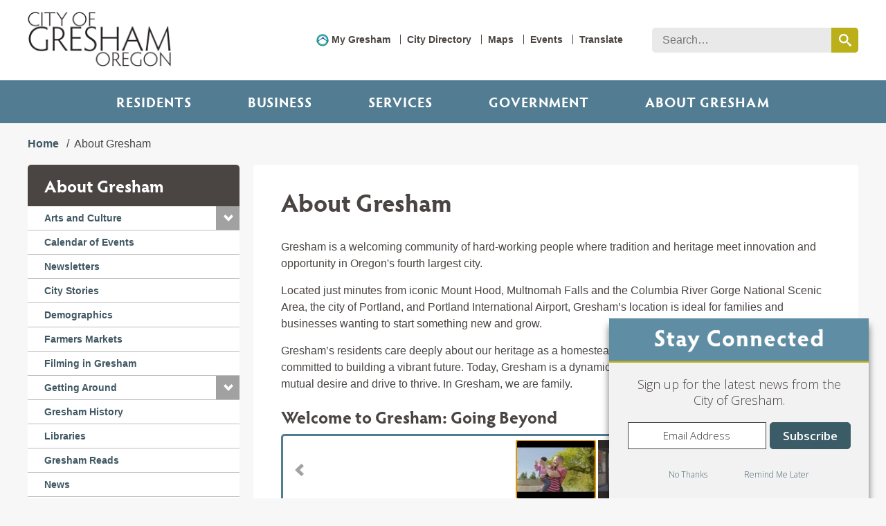

--- FILE ---
content_type: text/html; charset=utf-8
request_url: https://www.greshamoregon.gov/About-Gresham/
body_size: 9422
content:

<!DOCTYPE html>

<html lang="en" data-mobile-header="" data-google-api-key="AIzaSyDC_4NkyoQXzvXnoujk1YGIXiERHyBvVo4">
<head>
    <meta charset="utf-8">
    <meta http-equiv="x-ua-compatible" content="ie=edge">
    <title>About Gresham | City of Gresham</title>
    <link rel="shortcut icon" href="/favicon.ico" type="image/x-icon">
    <meta name="description" content="Information about all that Gresham has to offer for residents, businesses and visitors.">
    <meta name="viewport" content="width=device-width, initial-scale=1">
    <script src="https://use.typekit.net/tyg2nyp.js"></script>
    <script>try { Typekit.load({ async: true }); } catch (e) { }</script>
    <link href="https://fonts.googleapis.com/css?family=Open+Sans:300,400,600" rel="stylesheet">
    <link rel="stylesheet" href="/css/normalize.css">
    <link rel="stylesheet" href="/css/site.css">
    <link rel="stylesheet" href="/css/widgets.css" />
    
    <!-- Google Tag Manager -->
<script>(function(w,d,s,l,i){w[l]=w[l]||[];w[l].push({'gtm.start':
new Date().getTime(),event:'gtm.js'});var f=d.getElementsByTagName(s)[0],
j=d.createElement(s),dl=l!='dataLayer'?'&l='+l:'';j.async=true;j.src=
'https://www.googletagmanager.com/gtm.js?id='+i+dl;f.parentNode.insertBefore(j,f);
})(window,document,'script','dataLayer','GTM-N3VLJN');</script>
<!-- End Google Tag Manager -->
    

        <meta property="og:image" content="https://www.greshamoregon.gov/globalassets/home/gresham-logo.svg" />
        <meta property="og:image:width" content="565" />
        <meta property="og:image:height" content="565" />

    
    <link rel="stylesheet" href="/css/detail-subpage.css" />


    <script>
!function(T,l,y){var S=T.location,k="script",D="instrumentationKey",C="ingestionendpoint",I="disableExceptionTracking",E="ai.device.",b="toLowerCase",w="crossOrigin",N="POST",e="appInsightsSDK",t=y.name||"appInsights";(y.name||T[e])&&(T[e]=t);var n=T[t]||function(d){var g=!1,f=!1,m={initialize:!0,queue:[],sv:"5",version:2,config:d};function v(e,t){var n={},a="Browser";return n[E+"id"]=a[b](),n[E+"type"]=a,n["ai.operation.name"]=S&&S.pathname||"_unknown_",n["ai.internal.sdkVersion"]="javascript:snippet_"+(m.sv||m.version),{time:function(){var e=new Date;function t(e){var t=""+e;return 1===t.length&&(t="0"+t),t}return e.getUTCFullYear()+"-"+t(1+e.getUTCMonth())+"-"+t(e.getUTCDate())+"T"+t(e.getUTCHours())+":"+t(e.getUTCMinutes())+":"+t(e.getUTCSeconds())+"."+((e.getUTCMilliseconds()/1e3).toFixed(3)+"").slice(2,5)+"Z"}(),iKey:e,name:"Microsoft.ApplicationInsights."+e.replace(/-/g,"")+"."+t,sampleRate:100,tags:n,data:{baseData:{ver:2}}}}var h=d.url||y.src;if(h){function a(e){var t,n,a,i,r,o,s,c,u,p,l;g=!0,m.queue=[],f||(f=!0,t=h,s=function(){var e={},t=d.connectionString;if(t)for(var n=t.split(";"),a=0;a<n.length;a++){var i=n[a].split("=");2===i.length&&(e[i[0][b]()]=i[1])}if(!e[C]){var r=e.endpointsuffix,o=r?e.location:null;e[C]="https://"+(o?o+".":"")+"dc."+(r||"services.visualstudio.com")}return e}(),c=s[D]||d[D]||"",u=s[C],p=u?u+"/v2/track":d.endpointUrl,(l=[]).push((n="SDK LOAD Failure: Failed to load Application Insights SDK script (See stack for details)",a=t,i=p,(o=(r=v(c,"Exception")).data).baseType="ExceptionData",o.baseData.exceptions=[{typeName:"SDKLoadFailed",message:n.replace(/\./g,"-"),hasFullStack:!1,stack:n+"\nSnippet failed to load ["+a+"] -- Telemetry is disabled\nHelp Link: https://go.microsoft.com/fwlink/?linkid=2128109\nHost: "+(S&&S.pathname||"_unknown_")+"\nEndpoint: "+i,parsedStack:[]}],r)),l.push(function(e,t,n,a){var i=v(c,"Message"),r=i.data;r.baseType="MessageData";var o=r.baseData;return o.message='AI (Internal): 99 message:"'+("SDK LOAD Failure: Failed to load Application Insights SDK script (See stack for details) ("+n+")").replace(/\"/g,"")+'"',o.properties={endpoint:a},i}(0,0,t,p)),function(e,t){if(JSON){var n=T.fetch;if(n&&!y.useXhr)n(t,{method:N,body:JSON.stringify(e),mode:"cors"});else if(XMLHttpRequest){var a=new XMLHttpRequest;a.open(N,t),a.setRequestHeader("Content-type","application/json"),a.send(JSON.stringify(e))}}}(l,p))}function i(e,t){f||setTimeout(function(){!t&&m.core||a()},500)}var e=function(){var n=l.createElement(k);n.src=h;var e=y[w];return!e&&""!==e||"undefined"==n[w]||(n[w]=e),n.onload=i,n.onerror=a,n.onreadystatechange=function(e,t){"loaded"!==n.readyState&&"complete"!==n.readyState||i(0,t)},n}();y.ld<0?l.getElementsByTagName("head")[0].appendChild(e):setTimeout(function(){l.getElementsByTagName(k)[0].parentNode.appendChild(e)},y.ld||0)}try{m.cookie=l.cookie}catch(p){}function t(e){for(;e.length;)!function(t){m[t]=function(){var e=arguments;g||m.queue.push(function(){m[t].apply(m,e)})}}(e.pop())}var n="track",r="TrackPage",o="TrackEvent";t([n+"Event",n+"PageView",n+"Exception",n+"Trace",n+"DependencyData",n+"Metric",n+"PageViewPerformance","start"+r,"stop"+r,"start"+o,"stop"+o,"addTelemetryInitializer","setAuthenticatedUserContext","clearAuthenticatedUserContext","flush"]),m.SeverityLevel={Verbose:0,Information:1,Warning:2,Error:3,Critical:4};var s=(d.extensionConfig||{}).ApplicationInsightsAnalytics||{};if(!0!==d[I]&&!0!==s[I]){var c="onerror";t(["_"+c]);var u=T[c];T[c]=function(e,t,n,a,i){var r=u&&u(e,t,n,a,i);return!0!==r&&m["_"+c]({message:e,url:t,lineNumber:n,columnNumber:a,error:i}),r},d.autoExceptionInstrumented=!0}return m}(y.cfg);function a(){y.onInit&&y.onInit(n)}(T[t]=n).queue&&0===n.queue.length?(n.queue.push(a),n.trackPageView({})):a()}(window,document,{src: "https://js.monitor.azure.com/scripts/b/ai.2.gbl.min.js", crossOrigin: "anonymous", cfg: { instrumentationKey:'053d12e8-1215-4dc0-a805-0e9299513414' }});
</script>

    <!--[if lt IE 9]>
        <script src="~/scripts/polyfill/html5shiv.js"></script>
        <script src="~/scripts/polyfill/respond.matchmedia.js"></script>
        <script>var IE8 = true;</script>
    <![endif]-->
</head>
<body tabindex="-1">
    
    


<!-- Google Tag Manager (noscript) -->
<noscript><iframe src="https://www.googletagmanager.com/ns.html?id=GTM-N3VLJN"
height="0" width="0" style="display:none;visibility:hidden"></iframe></noscript>
<!-- End Google Tag Manager (noscript) -->
<!-- GovDelivery Subscription Overlay -->
<script src="https://content.govdelivery.com/overlay/js/17262.js"></script>
<!-- End GovDelivery Overlay -->

<div class="Site">
    <a class="SkipToPage" href="#mainCol">Skip to main content</a>
    <svg class="Hide" xmlns="http://www.w3.org/2000/svg" xmlns:xlink="http://www.w3.org/1999/xlink">
        <symbol id="symbol-undo" preserveAspectRatio="xMidYMid" width="1792" height="1792" viewBox="0 0 1792 1792">
            <path fill="currentColor" d="M1664 896q0 156-61 298t-164 245-245 164-298 61q-172 0-327-72.5t-264-204.5q-7-10-6.5-22.5t8.5-20.5l137-138q10-9 25-9 16 2 23 12 73 95 179 147t225 52q104 0 198.5-40.5t163.5-109.5 109.5-163.5 40.5-198.5-40.5-198.5-109.5-163.5-163.5-109.5-198.5-40.5q-98 0-188 35.5t-160 101.5l137 138q31 30 14 69-17 40-59 40h-448q-26 0-45-19t-19-45v-448q0-42 40-59 39-17 69 14l130 129q107-101 244.5-156.5t284.5-55.5q156 0 298 61t245 164 164 245 61 298z" />
        </symbol>
        <symbol id="symbol-chevron-circle-up" preserveAspectRatio="xMidYMid" width="1792" height="1792" viewBox="0 0 1792 1792">
            <path fill="currentColor" d="M1293 1139l102-102q19-19 19-45t-19-45l-454-454q-19-19-45-19t-45 19l-454 454q-19 19-19 45t19 45l102 102q19 19 45 19t45-19l307-307 307 307q19 19 45 19t45-19zm371-243q0 209-103 385.5t-279.5 279.5-385.5 103-385.5-103-279.5-279.5-103-385.5 103-385.5 279.5-279.5 385.5-103 385.5 103 279.5 279.5 103 385.5z" />
        </symbol>
    </svg>

    <!-- Header -->
    <header class="Header">
        <div class="Max">
            <a href="/" class="logo"><img src="/img/gresham-logo.png" alt="City of Gresham Oregon" /></a>
            <ul class="MobileIcons">
                <li><a class="search" href="#SiteSearch">Search</a></li>
                <li><a class="menu" href="#SiteMenu">Menu</a></li>
            </ul>
        </div>
    </header>

    <!-- Search -->
    <div class="SiteSearch" id="SiteSearch">
        <div class="Max">
            <div class="SearchBox" data-ui="global-search">
                <label for="GlobalSearch" class="Hidden">Search</label>
                <input id="GlobalSearch" name="GlobalSearch" type="text" class="text js-query" placeholder="Search&hellip;" />
                <button aria-label="search this website" data-href="/search/" class="submit js-submit"><span class="Hidden">Search</span></button>
            </div>
        </div>
    </div>

    <div class="SiteMenu" id="SiteMenu">
        <!-- Utility Menu -->
        <div class="Max">
                    <ul class="UtilityMenu">
                            <li>
                                <a href="/services/report-an-issue/mygresham/" target="_top">My Gresham</a>
                            </li>
                            <li>
                                <a href="/city-directory/" target="_top">City Directory</a>
                            </li>
                            <li>
                                <a href="/services/maps-and-gis/" target="_top">Maps</a>
                            </li>
                            <li>
                                <a href="/events/" target="_top">Events</a>
                            </li>
                            <li>
                                <a href="/greshamoregon.gov/website-translation-disclaimer/" target="_top">Translate</a>
                            </li>
                    </ul>
        </div>
        <div class="Max notRelative">
            <!-- Primary (Mega) Menu -->
            <ul class="PrimaryMenu">
                
<li>

    <button class="category" tabindex="0">
        Residents
    </button>

<div class="MegaMenu">
    <div class="Max">
        <!-- Primary (Mega) Menu Content -->

            <div class="callout">
                <div class="RTF RTF-white">
                        <h4>
                                <a href="/services/report-an-issue/mygresham/" target="_top">
                                    Report an Issue
                                </a>
                        </h4>
                            <a href="/services/report-an-issue/mygresham/" target="_top">
                                <img src="/globalassets/home/spotlight-images/spotlight-my-gresham.jpg" alt="Person using MyGresham on their phone" />
                            </a>
                        <p>My Gresham service requests anytime, anywhere. Fix a pothole, remove graffiti, report a broken street.  </p>
                </div>
            </div>
            <ul class="submenu">
                    <li>
                        <a href="/services/">All Services</a>
                    </li>
                    <li>
                        <a href="/about-gresham/arts-and-culture/" target="_top">Arts and Culture</a>
                    </li>
                    <li>
                        <a href="/events/" target="_top">Calendar of Events</a>
                    </li>
                    <li>
                        <a href="/residents/community-services/" target="_top">Community Resources</a>
                    </li>
                    <li>
                        <a href="/services/garbage-and-recycling/" target="_top">Garbage and Recycling</a>
                    </li>
                    <li>
                        <a href="/community-and-neighborhood-engagement/neighborhood-associations/" target="_top">Neighborhood Associations</a>
                    </li>
                    <li>
                        <a href="/services/parks-and-recreation/" target="_top">Parks and Recreation</a>
                    </li>
            </ul>
            <ul class="submenu">
                    <li>
                        <a href="/services/pay-your-bill-online/" target="_top">Pay Your Bills Online</a>
                    </li>
                    <li>
                        <a href="/services/permit-services/" target="_top">Permits</a>
                    </li>
                    <li>
                        <a href="/services/report-an-issue/mygresham/" target="_top">Report An Issue</a>
                    </li>
                    <li>
                        <a href="/services/utilities/" target="_top">Utilities</a>
                    </li>
                    <li>
                        <a href="/services/volunteer/" target="_top">Volunteer</a>
                    </li>
            </ul>
    </div>
</div>
</li><li>

    <a class="category" href="/business-services/"
       target="_top">Business</a>

<div class="MegaMenu">
    <div class="Max">
        <!-- Primary (Mega) Menu Content -->

            <div class="callout">
                <div class="RTF RTF-white">
                        <h4>
                                <a href="/business-services/business-licenses/" target="_top">
                                    Business Licenses
                                </a>
                        </h4>
                            <a href="/business-services/business-licenses/" target="_top">
                                <img src="/globalassets/home/spotlight-images/spotlight-busines-licenses.jpg" alt="Small business owner in Gresham" />
                            </a>
                        <p>Apply, renew and pay for your business and rental licenses online.</p>
                </div>
            </div>
            <ul class="submenu">
                    <li>
                        <a href="/business-services/business-licenses/" target="_top">Business Licenses</a>
                    </li>
                    <li>
                        <a href="/business-services/" target="_top">Business Services</a>
                    </li>
                    <li>
                        <a href="/business-services/purchasing/" target="_top">Doing Business with the City</a>
                    </li>
                    <li>
                        <a href="/economic-development/" target="_top">Economic Development</a>
                    </li>
                    <li>
                        <a href="/services/garbage-and-recycling/" target="_top">Garbage and Recycling</a>
                    </li>
                    <li>
                        <a href="/business-services/marijuana-businesses-in-gresham/" target="_top">Marijuana Businesses</a>
                    </li>
                    <li>
                        <a href="/business-services/one-gresham/" target="_top">One Gresham</a>
                    </li>
            </ul>
            <ul class="submenu">
                    <li>
                        <a href="/business-services/outdoor-dining/" target="_top">Outdoor Dining</a>
                    </li>
                    <li>
                        <a href="/business-services/small-business-center/" target="_top">Small Business Center</a>
                    </li>
            </ul>
    </div>
</div>
</li><li>

    <button class="category" tabindex="0">
        Services
    </button>

<div class="MegaMenu">
    <div class="Max">
        <!-- Primary (Mega) Menu Content -->

            <div class="callout">
                <div class="RTF RTF-white">
                        <h4>
                                <a href="/services/housing/" target="_top">
                                    Housing Services
                                </a>
                        </h4>
                            <a href="/services/housing/" target="_top">
                                <img src="/globalassets/home/spotlight-images/spotlight-housingrockwood.jpg" alt="Apartment housing in Rockwood neighborhood" />
                            </a>
                        <p>Whether you&#x27;re moving to or investing in Gresham, we help open doors.</p>
                </div>
            </div>
            <ul class="submenu">
                    <li>
                        <a href="/services/" target="_top">All Services</a>
                    </li>
                    <li>
                        <a href="/services/building-permits-and-inspections/">Building Permits and Inspections</a>
                    </li>
                    <li>
                        <a href="/business-services/">Business Services</a>
                    </li>
                    <li>
                        <a href="/services/code-compliance/">Code Compliance</a>
                    </li>
                    <li>
                        <a href="/residents/community-services/">Community Resources</a>
                    </li>
                    <li>
                        <a href="/fire/">Fire Department</a>
                    </li>
                    <li>
                        <a href="/services/garbage-and-recycling/">Garbage and Recycling</a>
                    </li>
            </ul>
            <ul class="submenu">
                    <li>
                        <a href="/services/hold-an-event-in-gresham/">Hold an Event in Gresham</a>
                    </li>
                    <li>
                        <a href="/services/homeless-services/">Homeless Services</a>
                    </li>
                    <li>
                        <a href="/services/housing/">Housing</a>
                    </li>
                    <li>
                        <a href="/services/inspections/">Inspections</a>
                    </li>
                    <li>
                        <a href="/human-resources/">Jobs</a>
                    </li>
                    <li>
                        <a href="/services/maps-and-gis/">Maps and GIS</a>
                    </li>
                    <li>
                        <a href="/services/mediation/" target="_top">Mediation</a>
                    </li>
            </ul>
            <ul class="submenu">
                    <li>
                        <a href="/services/parks-and-recreation/">Parks and Recreation</a>
                    </li>
                    <li>
                        <a href="/services/pay-your-bill-online/">Pay Your Bill Online</a>
                    </li>
                    <li>
                        <a href="/services/permit-services/">Permits</a>
                    </li>
                    <li>
                        <a href="/urban-design-and-planning/planner-on-duty/">Planner on Duty</a>
                    </li>
                    <li>
                        <a href="/police/">Police and Public Safety</a>
                    </li>
                    <li>
                        <a href="/city-managers-office/city-recorder/public-information-requests/">Public Information Requests</a>
                    </li>
                    <li>
                        <a href="/services/rental-housing-program/" target="_top">Rental Housing Program</a>
                    </li>
            </ul>
            <ul class="submenu">
                    <li>
                        <a href="/services/report-an-issue/mygresham/">Report an Issue</a>
                    </li>
                    <li>
                        <a href="/services/transportation-and-roads/">Transportation and Roads</a>
                    </li>
                    <li>
                        <a href="/services/utilities/">Utilities</a>
                    </li>
                    <li>
                        <a href="/services/volunteer/" target="_top">Volunteer</a>
                    </li>
                    <li>
                        <a href="/services/water-services/">Water Services</a>
                    </li>
                    <li>
                        <a href="/services/youth-services/">Youth Services</a>
                    </li>
            </ul>
    </div>
</div>
</li><li>

    <button class="category" tabindex="0">
        Government
    </button>

<div class="MegaMenu">
    <div class="Max">
        <!-- Primary (Mega) Menu Content -->

            <div class="callout">
                <div class="RTF RTF-white">
                        <h4>
                                <a href="/government/strategic-plan/#ThrivingEconomy" target="_top">
                                    Thriving Economy
                                </a>
                        </h4>
                            <a href="/government/strategic-plan/#ThrivingEconomy" target="_top">
                                <img src="/globalassets/home/spotlight-images/spotlight-strategic-plan-thriving-economy.jpg" alt="Chef at restaurant in Gresham" />
                            </a>
                        <p>A priority in Gresham&#x27;s Strategic Plan.</p>
                </div>
            </div>
            <ul class="submenu">
                    <li>
                        <a href="/budget-and-finance/" target="_top">Budget and Finance</a>
                    </li>
                    <li>
                        <a href="/government/city-charter/" target="_top">City Charter</a>
                    </li>
                    <li>
                        <a href="/government/city-codes-and-policies/" target="_top">City Codes and Policies</a>
                    </li>
                    <li>
                        <a href="/government/city-departments/" target="_top">City Departments</a>
                    </li>
                    <li>
                        <a href="/fire/emergency-management/citys-emergency-plan/" target="_top">City Emergency Plan</a>
                    </li>
                    <li>
                        <a href="/city-directory/" target="_top">City Hall Hours</a>
                    </li>
                    <li>
                        <a href="/government/climate-action/" target="_top">Climate Action</a>
                    </li>
            </ul>
            <ul class="submenu">
                    <li>
                        <a href="/government/elections/" target="_top">Elections</a>
                    </li>
                    <li>
                        <a href="/government/budget/financial-road-map/" target="_top">Financial Road Map</a>
                    </li>
                    <li>
                        <a href="/government/fire-and-police-levy/" target="_top">Fire and Police Levy</a>
                    </li>
                    <li>
                        <a href="/community-and-neighborhood-engagement/get-involved/" target="_top">Get Involved</a>
                    </li>
                    <li>
                        <a href="/government/local-issues/" target="_top">Local Issues</a>
                    </li>
                    <li>
                        <a href="/government/government-affairs/" target="_top">Government Affairs</a>
                    </li>
                    <li>
                        <a href="/human-resources/" target="_top">Jobs</a>
                    </li>
            </ul>
            <ul class="submenu">
                    <li>
                        <a href="/government/mayor-and-council/" target="_top">Mayor and Council</a>
                    </li>
                    <li>
                        <a href="/government/strategic-plan/" target="_top">Strategic Plan</a>
                    </li>
            </ul>
    </div>
</div>
</li><li>

    <a class="category" href="http://greshamoregon.gov/">ABOUT GRESHAM</a>

<div class="MegaMenu">
    <div class="Max">
        <!-- Primary (Mega) Menu Content -->

            <div class="callout">
                <div class="RTF RTF-white">
                        <h4>
                                <a href="https://www.greshamjapanesegarden.org/" target="_blank">
                                    Tsuru Island Japanese Garden
                                </a>
                        </h4>
                            <a href="https://www.greshamjapanesegarden.org/" target="_blank">
                                <img src="/globalassets/home/spotlight-images/tsuru-island.jpg" alt="Tsuru Island" />
                            </a>
                        <p>Explore this peaceful oasis, just a short walk from shopping and restaurants in historic downtown.&#xA;&#xA;</p>
                </div>
            </div>
            <ul class="submenu">
                    <li>
                        <a href="/about-gresham/">About Gresham</a>
                    </li>
                    <li>
                        <a href="/about-gresham/arts-and-culture/" target="_top">Arts and Culture</a>
                    </li>
                    <li>
                        <a href="/events/" target="_top">Calendar of Events</a>
                    </li>
                    <li>
                        <a href="/news/">News</a>
                    </li>
                    <li>
                        <a href="/communications/newsletters/" target="_top">Newsletters</a>
                    </li>
                    <li>
                        <a href="/news/city-stories/" target="_top">City Stories</a>
                    </li>
                    <li>
                        <a href="/about-gresham/demographics/" target="_top">Demographics</a>
                    </li>
            </ul>
            <ul class="submenu">
                    <li>
                        <a href="/about-gresham/farmers-markets/" target="_top">Farmers Markets</a>
                    </li>
                    <li>
                        <a href="/about-gresham/filming-in-gresham/" target="_top">Filming in Gresham</a>
                    </li>
                    <li>
                        <a href="/about-gresham/getting-around/" target="_top">Getting Around</a>
                    </li>
                    <li>
                        <a href="/about-gresham/gresham-history/" target="_top">Gresham History</a>
                    </li>
                    <li>
                        <a href="/about-gresham/libraries/" target="_top">Libraries</a>
                    </li>
                    <li>
                        <a href="/news/" target="_top">News</a>
                    </li>
                    <li>
                        <a href="/services/parks-and-recreation/parks/" target="_top">Parks</a>
                    </li>
            </ul>
            <ul class="submenu">
                    <li>
                        <a href="/services/report-an-issue/mygresham/" target="_top">Report an Issue</a>
                    </li>
                    <li>
                        <a href="/about-gresham/schools/" target="_top">Schools</a>
                    </li>
            </ul>
    </div>
</div>
</li>
            </ul>
        </div>
    </div>



    <div class="Page" id="Page" role="main">
        






<div class="Body ">
    <div class="Max">

<ul class="Breadcrumbs">
                        <li><a href="/">Home</a></li>
    <li>About Gresham</li>
</ul>        <div class="Layout" data-cols="2">
                <a class="SkipToPage" href="#mainCol">Skip sidebar navigation</a>
                <div class="sideCol">
                    
    <div class="SideMenu" data-mobile-state="closed">
        <div class="title">About Gresham</div>
        <ul class="menu">
                    <li data-submenu="closed">
                        <a target="" href="/about-gresham/arts-and-culture/" class="">Arts and Culture</a><span tabindex="0" role="button" class="toggle" aria-label="toggle sub-menu open and closed"><span class="Hidden">Toggle sub-menu</span></span>
                        <ul>
                                <li><a target=""  class="" href="/about-gresham/arts-and-culture/cultural-event-grants/">Cultural Event Grants</a></li>
                                <li><a target="_top"  class="" href="/communications/newsletters/">Newsletters</a></li>
                                <li><a target="_top"  class="" href="/services/parks-and-recreation/parks/arts-plaza/">Gresham Arts Plaza</a></li>
                                <li><a target=""  class="" href="/about-gresham/arts-and-culture/gresham-museums/">Gresham Museums</a></li>
                        </ul>
                    </li>
                    <li><a target="_top" class="" href="/events/">Calendar of Events</a></li>
                    <li><a target="_top" class="" href="/communications/newsletters/">Newsletters</a></li>
                    <li><a target="_top" class="" href="/news/city-stories/">City Stories</a></li>
                    <li><a target="" class="" href="/about-gresham/demographics/">Demographics</a></li>
                    <li><a target="" class="" href="/about-gresham/farmers-markets/">Farmers Markets</a></li>
                    <li><a target="" class="" href="/about-gresham/filming-in-gresham/">Filming in Gresham</a></li>
                    <li data-submenu="closed">
                        <a target="" href="/about-gresham/getting-around/" class="">Getting Around</a><span tabindex="0" role="button" class="toggle" aria-label="toggle sub-menu open and closed"><span class="Hidden">Toggle sub-menu</span></span>
                        <ul>
                                <li><a target=""  class="" href="/about-gresham/getting-around/biking/">Biking in Gresham</a></li>
                        </ul>
                    </li>
                    <li><a target="" class="" href="/about-gresham/gresham-history/">Gresham History</a></li>
                    <li><a target="" class="" href="/about-gresham/libraries/">Libraries</a></li>
                    <li><a target="" class="" href="/about-gresham/gresham-reads/">Gresham Reads</a></li>
                    <li><a target="_top" class="" href="/news/">News</a></li>
                    <li><a target="_top" class="" href="/services/parks-and-recreation/parks/">Parks</a></li>
                    <li><a target="_top" class="" href="/services/report-an-issue/mygresham/">Report an Issue</a></li>
                    <li><a target="" class="" href="/about-gresham/schools/">Schools</a></li>
        </ul>
    </div>

                </div>

            <main class="mainCol" id="mainCol">
                    <div data-widget="content">
                        <h1>About Gresham</h1>
                    </div>


                
<div><div>

<div>
    
<p>Gresham is a welcoming community of hard-working people where tradition and heritage meet innovation and opportunity in Oregon's fourth largest city.</p>
<p>Located just minutes from iconic Mount Hood, Multnomah Falls and the Columbia River Gorge National Scenic Area, the city of Portland, and Portland International Airport, Gresham&rsquo;s location is ideal for families and businesses wanting to start something new and grow.&nbsp;</p>
<p>Gresham&rsquo;s residents care deeply about our heritage as a homestead and agricultural community, and are committed to building a vibrant future. Today, Gresham is a dynamic, innovative and rapidly growing city with a mutual desire and drive to thrive. In Gresham, we are family.</p>
<h2>Welcome to Gresham: Going Beyond</h2>
</div></div><div>

<div data-ux-pagebuilder="Widget">

    <div class="widgetBody">
            <div class="MediaGallery" data-widget="media-gallery">
                <div class="MediaGallery-slider js-arrows">
                    <div class="frame js-slider">
                        <ul class="track js-track">

                                    <li tabindex="0" role="button" data-title="Discover the best view in Gresham" data-youtube="_7em2iNG-bc"></li>
                                    <li tabindex="0" role="button" data-title="Join our singalong" data-youtube="Qx-wbenaTo4"></li>
                                    <li tabindex="0" role="button" data-title="A place of beauty" data-youtube="t3tszfnx8_g"></li>
                                        <li tabindex="0" role="button" data-title="Show your Gresham pride">
                                            <img src="/globalassets/about-gresham/gallery-teespring-store.jpg?width=114&height=85" alt="We Love Gresham poster from Treespring Store">
                                        </li>
                                    <li tabindex="0" role="button" data-title="Food for thought" data-youtube="NJ3PbmOYIyE"></li>
                                    <li tabindex="0" role="button" data-title="Gresham&#x27;s everyday heroes" data-youtube="ZYo6RpaIibw"></li>

                        </ul>
                    </div>
                </div>
                <div class="MediaGallery-head">
                    <h3 class="title js-title"></h3>
                    <div class="count"><strong class="js-index">1</strong> <em>of</em> <strong>6</strong></div>
                </div>
                <ul class="MediaGallery-media">
                            <li class="js-media" data-youtube="_7em2iNG-bc" />
                            <li class="js-media" data-youtube="Qx-wbenaTo4" />
                            <li class="js-media" data-youtube="t3tszfnx8_g" />
                                <li class="js-media" data-image="/globalassets/about-gresham/gallery-teespring-store.jpg?width=800" aria-label="We Love Gresham poster from Treespring Store" title="We Love Gresham poster from Treespring Store"/>
                            <li class="js-media" data-youtube="NJ3PbmOYIyE" />
                            <li class="js-media" data-youtube="ZYo6RpaIibw" />
                </ul>
                <ul class="MediaGallery-content">
                        <li class="item RTF js-content">
                            <p>See for miles from the top of Hogan Butte at <a href="/link/5968847bcbea402e8c86e07b0dee7763.aspx">Shane T. Bemis Nature Park.</a></p>
                        </li>
                        <li class="item RTF js-content">
                            <p>We may be Oregon&rsquo;s fourth-largest city, but we cherish that small-town feel. Discover why we love Gresham. Lyrics and music by Michelle and the Beards.</p>
                        </li>
                        <li class="item RTF js-content">
                            <p>This is Gresham. A park for everyone, built by hand, rock by rock by rock, and restored into an oasis of beauty by volunteers.&nbsp;<a class="ExternalLink" href="http://greshamjapanesegarden.com/visit/" target="_blank" rel="noopener">Visit Tsuru Island.</a></p>
                        </li>
                        <li class="item RTF js-content">
                            <p><a class="ExternalLink" href="https://teespring.com/stores/this-is-gresham" target="_blank" rel="noopener">Order your Gresham merchandise</a>including posters, t-shirts, mugs, canvas bags and stickers. All proceeds benefit the Rockwood Boys and Girls Club.</p>
                        </li>
                        <li class="item RTF js-content">
                            <p>The students behind Centennial High School's Food for Families run a nonprofit food pantry out of a school bus to serve people in need in their Gresham community.</p>
                        </li>
                        <li class="item RTF js-content">
                            <p>Dozens of church and community volunteers stage the Night to Shine Prom for people with special needs in Gresham.</p>
                        </li>
                </ul>
            </div>
    </div>
</div></div><div>

<div>
    
<h2>Related Links</h2>
<p><a class="ExternalLink" title="Gresham posters, cups, t-shirts and more" href="https://teespring.com/stores/this-is-gresham" target="_blank" rel="noopener">Gresham posters, cups, t-shirts and more</a></p>
<p><a class="ExternalLink" title="Gresham Area Chamber of Commerce" href="http://www.greshamchamber.org/" target="_blank" rel="noopener">Gresham Area Chamber of Commerce</a></p>
<p><a class="ExternalLink" title="Mt. Hood Community College" href="http://www.mhcc.edu/" target="_blank" rel="noopener">Mt. Hood Community College</a></p>
<p><a href="/business-services/small-business-center/" target="_top">Small Business Center</a></p>
<p><a href="/economic-development/" target="_top">Economic Development</a></p>
</div></div></div>

                <div class="Split">
                    <div class="Split-col">
                        

                    </div>
                    <div class="Split-col">
                        

                    </div>
                </div>

                


                <div class="Split">
                    <div class="Split-col">
                        

                    </div>
                    <div class="Split-col">
                        

                    </div>
                </div>
            </main>
        </div>
    </div>
</div>
    </div>

    <!-- Footer Menu -->
    <!-- Footer -->
    
<div class="Sitemap">
    <div class="Max">
                <div class="section">
                    <h4>Connect</h4>
                        <ul>
                                <li>
                                    <a href="/city-directory/" target="_top">City Directory</a>
                                </li>
                                <li>
                                    <a href="https://www.google.com/maps/place/1333&#x2B;NW&#x2B;Eastman&#x2B;Pkwy,&#x2B;Gresham,&#x2B;OR&#x2B;97030/@45.5065871,-122.4380011,17z/data=!3m1!4b1!4m5!3m4!1s0x54959889a7a8699d:0xdf37f0ee526329f!8m2!3d45.5065834!4d-122.4358124" target="_blank">Driving Directions</a>
                                </li>
                                <li>
                                    <a href="https://gresham.formstack.com/forms/website_feedback" target="_blank">Submit Website Feedback</a>
                                </li>
                        </ul>
                            <ul class="social">
                                
<li>


    <a href="https://www.facebook.com/CityofGresham/"
       target="_blank"
       data-icon="facebook"
       aria-label="link to our facebook page">
        <span class="Hidden">Facebook</span>
    </a>
</li><li>


    <a href="http://twitter.com/CityofGresham"
       target="_blank"
       data-icon="twitter"
       aria-label="link to our twitter page">
        <span class="Hidden">Twitter</span>
    </a>
</li><li>


    <a href="https://www.youtube.com/user/cityofgreshamoregon"
       target="_blank"
       data-icon="youtube"
       aria-label="link to our youtube page">
        <span class="Hidden">YouTube</span>
    </a>
</li><li>


    <a href="https://www.instagram.com/cityofgresham/"
       target="_blank"
       data-icon="instagram"
       aria-label="link to our instagram page">
        <span class="Hidden">Instagram</span>
    </a>
</li>
                            </ul>
                </div>
                <div class="section">
                    <h4>Resources</h4>
                        <ul>
                                <li>
                                    <a href="https://member.everbridge.net/index/453003085612905#/signup" target="_blank">Emergency Alerts</a>
                                </li>
                                <li>
                                    <a href="/services/maps-and-gis/" target="_top">Maps</a>
                                </li>
                                <li>
                                    <a href="/services/report-an-issue/mygresham/" target="_top">My Gresham</a>
                                </li>
                        </ul>
                </div>
                <div class="section">
                    <h4>Initiatives</h4>
                        <ul>
                                <li>
                                    <a href="/government/strategic-plan/" target="_top">Strategic Plan</a>
                                </li>
                                <li>
                                    <a href="/services/homeless-services/" target="_top">Homeless Services</a>
                                </li>
                                <li>
                                    <a href="/services/parks-and-recreation/recreation/" target="_top">Recreation</a>
                                </li>
                        </ul>
                </div>
                <div class="section">
                    <h4>GreshamOregon.gov</h4>
                        <ul>
                                <li>
                                    <a href="/greshamoregon.gov/website-privacy-policy/" target="_top">Privacy Policy</a>
                                </li>
                                <li>
                                    <a href="/greshamoregon.gov/website-disclaimer/" target="_top">Website Disclaimer</a>
                                </li>
                                <li>
                                    <a href="/greshamoregon.gov/website-translation-disclaimer/" target="_top">Translate Website</a>
                                </li>
                        </ul>
                </div>
    </div>
</div>

<footer class="Footer">
    <div class="Max">
        <h3>
<a href="/" target="_top">City of Gresham</a></h3>
        <address>
            1333 NW Eastman Parkway<br />Gresham, OR 97030 USA
        </address>
        <p>Phone: 503-618-3000</p>
    </div>
    <div class="copyright">&#xA9; Copyright 2026</div>
</footer>
        
</div>

<script src="/scripts/modernizr.js"></script>
<script src="/js/site.js"></script>
<script src="/js/master.js"></script>

    <script type="text/javascript" src="/js/widgets.js"></script>
    <script src="/scripts/run-widgets.js"></script>




    <script defer="defer" src="/Util/Find/epi-util/find.js"></script>
<script>
document.addEventListener('DOMContentLoaded',function(){if(typeof FindApi === 'function'){var api = new FindApi();api.setApplicationUrl('/');api.setServiceApiBaseUrl('/find_v2/');api.processEventFromCurrentUri();api.bindWindowEvents();api.bindAClickEvent();api.sendBufferedEvents();}})
</script>

</body>
</html>


--- FILE ---
content_type: text/css
request_url: https://www.greshamoregon.gov/css/widgets.css
body_size: 7819
content:
.Accordion .item{margin:2px 0 0;padding:3px;background:#4a4542;border-radius:5px;overflow:hidden;-webkit-transition:background-color .3s;transition:background-color .3s}.Accordion .static{display:block;margin:2px 0 0;background:#4a4542;border-radius:5px;padding:13px 17px;color:#fff;font-family:"hypatia-sans-pro",sans-serif;font-size:20px;font-size:1.25rem;line-height:22px;line-height:1.375rem;text-decoration:none}.Accordion a.static{-webkit-transition:background-color .3s;transition:background-color .3s}.Accordion a.static:hover{background-color:#3b5c67}.Accordion .item:first-child,.Accordion .static:first-child{margin:0}.Accordion .control{position:relative;padding:10px 40px 10px 14px;color:#fff;font-family:"hypatia-sans-pro",sans-serif;font-size:20px;font-size:1.25rem;line-height:22px;line-height:1.375rem}.Accordion .control a{position:relative;z-index:5;display:inline-block;vertical-align:top;margin:-5px;padding:5px;color:inherit}.Accordion .target{position:absolute !important;left:0;top:0;width:100%;height:100%;margin:0 !important;cursor:pointer;-webkit-user-select:none;-moz-user-select:none;-ms-user-select:none;user-select:none}.Accordion .target:before,.Accordion .target:after{content:"";position:absolute;right:8px;top:calc(50% - 10px);width:20px;height:20px;background:no-repeat center / contain;-webkit-transition:opacity .3s;transition:opacity .3s}.Accordion .target:before{background-image:url("../img/plus-square-white.svg")}.Accordion .target:after{background-image:url("../img/minus-square-white.svg");opacity:0}.Accordion .panel{border-top:3px solid transparent;padding:12px 14px 5px;background:#fff;background-clip:padding-box;border-radius:0 0 3px 3px}.Accordion .panel[aria-hidden="true"],.Accordion [data-status="disabled"] .panel{display:none}.Accordion .item[data-status="expanded"]{background-color:#517c92}.Accordion .item[data-status="expanded"] .target:before{opacity:0}.Accordion .item[data-status="expanded"] .target:after{opacity:1}@media screen and (min-width: 600px){.Accordion .item:hover{background-color:#3b5c67}}.Tabs .tablist{display:none;margin:0 4px;padding:0;list-style:none}.Tabs .tab{display:-webkit-box;display:-webkit-flex;display:-ms-flexbox;display:flex;-webkit-box-align:center;-webkit-align-items:center;-ms-flex-align:center;align-items:center;-webkit-box-pack:center;-webkit-justify-content:center;-ms-flex-pack:center;justify-content:center;-webkit-box-flex:1;-webkit-flex:1 1 auto;-ms-flex:1 1 auto;flex:1 1 auto;padding:10px 12px;border-radius:5px 5px 0 0;max-width:300px;background:#4a4542;color:#fff;cursor:pointer;text-align:center;font-family:"hypatia-sans-pro",sans-serif;font-size:16px;font-size:1rem;line-height:18px;line-height:1.125rem;font-weight:700;-webkit-transition:background-color .3s;transition:background-color .3s}.Tabs .tab:last-child{margin-right:0}.Tabs .tab+.tab{margin-left:3px}.Tabs .tab[aria-selected="true"]{background-color:#517c92}.Tabs .tab:focus{background:#517c92}.no-flexbox .Tabs .tabs{display:table;width:100%}.no-flexbox .Tabs .tab{display:table-cell}.no-flexbox .Tabs .tab+.tab{margin:0;border-left:3px solid #fff}.Tabs[data-size="large"] .tablist{display:-webkit-box;display:-webkit-flex;display:-ms-flexbox;display:flex}.Tabs[data-size="large"] .tabArea{padding:3px;background:#517c92;border-radius:5px;overflow:hidden}.Tabs[data-size="large"] .tab:hover{background-color:#3b5c67}.Tabs[data-size="large"] .item{margin:0;padding:0;background:transparent;border-radius:0;overflow:visible;-webkit-transition:none;transition:none}.Tabs[data-size="large"] .item:hover{background-color:transparent}.Tabs[data-size="large"] .control{display:none}.Tabs[data-size="large"] .panel{border:0;border-radius:3px}.Tabs[data-size="large"] .panel[aria-hidden="false"]{display:block !important}/*!
 * Pikaday
 * Copyright © 2014 David Bushell | BSD & MIT license | http://dbushell.com/
 */.pika-single{z-index:9999;display:block;position:relative;color:#333;background:#fff;border:1px solid #ccc;border-bottom-color:#bbb;font-family:"Helvetica Neue", Helvetica, Arial, sans-serif}.pika-single:before,.pika-single:after{content:" ";display:table}.pika-single:after{clear:both}.pika-single{*zoom:1}.pika-single.is-hidden{display:none}.pika-single.is-bound{position:absolute;-webkit-box-shadow:0 5px 15px -5px rgba(0,0,0,0.5);box-shadow:0 5px 15px -5px rgba(0,0,0,0.5)}.pika-lendar{float:left;width:240px;margin:8px}.pika-title{position:relative;text-align:center}.pika-label{display:inline-block;*display:inline;position:relative;z-index:9999;overflow:hidden;margin:0;padding:5px 3px;font-size:14px;font-size:0.875rem;line-height:20px;line-height:1.25rem;font-weight:bold;background-color:#fff}.pika-title select{cursor:pointer;position:absolute;z-index:9998;margin:0;left:0;top:5px;filter:alpha(opacity=0);opacity:0}.pika-prev,.pika-next{display:block;cursor:pointer;position:relative;outline:none;border:0;padding:0;width:20px;height:30px;text-indent:20px;white-space:nowrap;overflow:hidden;background-color:transparent;background-position:center center;background-repeat:no-repeat;background-size:75% 75%;opacity:.5;*position:absolute;*top:0}.pika-prev:hover,.pika-next:hover{opacity:1}.pika-prev,.is-rtl .pika-next{float:left;background-image:url("[data-uri]");*left:0}.pika-next,.is-rtl .pika-prev{float:right;background-image:url("[data-uri]");*right:0}.pika-prev.is-disabled,.pika-next.is-disabled{cursor:default;opacity:.2}.pika-select{display:inline-block;*display:inline}.pika-table{width:100%;border-collapse:collapse;border-spacing:0;border:0}.pika-table th,.pika-table td{width:14.285714285714286%;padding:0}.pika-table th{color:#999;font-size:12px;font-size:0.75rem;line-height:25px;line-height:1.5625rem;font-weight:bold;text-align:center}.pika-button{cursor:pointer;display:block;-webkit-box-sizing:border-box;box-sizing:border-box;-moz-box-sizing:border-box;outline:none;border:0;margin:0;width:100%;padding:5px;color:#666;font-size:12px;font-size:0.75rem;line-height:15px;line-height:0.9375rem;text-align:right;background:#f5f5f5}.pika-week{font-size:11px;font-size:0.6875rem;color:#999}.is-today .pika-button{color:#b25c27;font-weight:bold}.is-selected .pika-button{color:#fff;font-weight:bold;background:#3b5c67;-webkit-box-shadow:inset 0 1px 3px #178fe5;box-shadow:inset 0 1px 3px #178fe5;border-radius:3px}.is-inrange .pika-button{background:#D5E9F7}.is-startrange .pika-button{color:#fff;background:#bbb019;-webkit-box-shadow:none;box-shadow:none;border-radius:3px}.is-endrange .pika-button{color:#fff;background:#bbb019;-webkit-box-shadow:none;box-shadow:none;border-radius:3px}.is-disabled .pika-button,.is-outside-current-month .pika-button{pointer-events:none;cursor:default;color:#999;opacity:.3}.pika-button:hover{color:#fff;background:#7f9faf;-webkit-box-shadow:none;box-shadow:none;border-radius:3px}.pika-table abbr{border-bottom:none;cursor:help}.Events[data-size="small"] .SearchBox{margin:2px 0;width:100%;height:44px}.Events[data-size="small"] .SearchBox .text{padding-right:44px}.Events[data-size="small"] .SearchBox .submit{width:44px}.Events .Teaser-title{color:#4a4542}.Events[data-size="large"] .Teaser-head{position:relative;padding-bottom:15px}.Events[data-size="large"] .Teaser-title{padding-right:270px}.Events[data-size="large"] .SearchBox{position:absolute;top:15px;right:0;width:250px}.Events-field{display:inline-block;padding:0 0 0 10px;border:1px solid #333434;border-radius:4px;height:36px;font-size:15px;font-size:0.9375rem;line-height:36px;line-height:2.25rem}.Events-field::-webkit-input-placeholder{color:#a1a1a1}.Events-field:-moz-placeholder{color:#a1a1a1}.Events-field::-moz-placeholder{color:#a1a1a1}.Events-field:-ms-input-placeholder{color:#a1a1a1}.Events-field.placeholder{color:#a1a1a1}@media (max-width: 899px){.Events-field{font-size:16px;font-size:1rem}}.Events-filter .toggle{display:none;padding:15px;font-family:"hypatia-sans-pro",sans-serif;font-weight:700;font-size:20px;font-size:1.25rem;line-height:1;color:#517c92;text-align:center}.Events-filter .toggle:after{content:"";display:inline-block;vertical-align:middle;margin:0 0 0 10px;width:17px;height:17px;background:url("../img/chevron-down-blue.svg") no-repeat center/contain}.Events-filter .actionClose:after{-webkit-transform:rotate(0.5turn);transform:rotate(0.5turn)}.Events-filter .form{padding:15px 0;font-size:17px;font-size:1.0625rem;line-height:36px;line-height:2.25rem}.Events-filter .form:after{content:"";display:table;clear:both}.Events-filter .label,.Events-filter .fields{display:inline-block;vertical-align:middle;white-space:nowrap}.Events-filter .Events-field{width:160px}[data-size="small"] .Events-filter .actionOpen{display:block}[data-size="small"] .Events-filter .form{display:none;padding-top:0;margin-top:-10px}[data-size="small"] .Events-filter .Events-field{height:auto;width:100px;padding-top:13px;padding-bottom:13px;line-height:1}[data-size="small"] .Events-filter .filterDate .fields{display:-webkit-box;display:-webkit-flex;display:-ms-flexbox;display:flex;display:-moz-box}[data-size="small"] .Events-filter .filterDate .fields label{margin:0 5px}[data-size="small"] .Events-filter .filterDate .Events-field{-webkit-box-flex:1;-webkit-flex:1 1 1px;-ms-flex:1 1 1px;flex:1 1 1px}[data-size="small"] .Events-filter .filterCategory .Events-field{display:block;width:100%}[data-size="small"] .Events-filter .filterDate+.filterCategory{margin-top:10px}[data-size="small"] .Events-filter[data-small-state="open"] .actionOpen{display:none}[data-size="small"] .Events-filter[data-small-state="open"] .actionClose,[data-size="small"] .Events-filter[data-small-state="open"] .form{display:block}[data-size="large"] .Events-filter .filterDate{float:left;width:60%}[data-size="large"] .Events-filter .filterCategory{float:right;width:39%;text-align:right}.Events-list{position:relative;font-size:14px;font-size:0.875rem}.Events-list:before{content:"";position:absolute;left:calc(50% - 75px);top:150px;width:150px;height:150px;background:url("../img/loading.svg") no-repeat center/contain;opacity:0;-webkit-transition:opacity .3s;transition:opacity .3s}.Events-list ul{position:relative;padding:0;list-style:none;-webkit-transition:opacity .3s;transition:opacity .3s}.Events-list li{border-top:1px solid #cecece;padding:18px 0}.Events-list .wrap{position:relative;overflow:hidden}.Events-list .wrap:before{content:"";position:absolute;left:74px;top:7px;bottom:7px;width:1px;background:#cecece}.Events-list .canceled{margin:-5px 0 5px;padding:12px 15px 12px 60px;background:url("../img/warning-white.svg") no-repeat 15px center/32px 32px #b25c27;border-radius:5px;color:#fff;font-size:16px;font-size:1rem;line-height:20px;line-height:1.25rem;font-weight:700}.Events-list .Events-date{float:left}.Events-list .details{margin:0 0 0 auto;width:calc(100% - 90px)}.Events-list p{margin:0;padding:0}.Events-list h5{white-space:nowrap;overflow:hidden;text-overflow:ellipsis;font-size:16px;font-size:1rem;line-height:1.5}.Events-list h5 a{display:inline-block;vertical-align:top;max-width:100%;overflow:hidden;text-overflow:ellipsis}.Events-list .time,.Events-list .location{position:relative;padding-left:22px}.Events-list .time:before,.Events-list .location:before{content:"";position:absolute;left:0;top:calc(50% - 8px);width:15px;height:16px;background:no-repeat center / contain}.Events-list .location{white-space:nowrap;overflow:hidden;text-overflow:ellipsis}.Events-list .time:before{background-image:url("../img/clock-orange.svg")}.Events-list .location:before{background-image:url("../img/location-orange.svg")}[data-size="large"] .Events-list li{position:relative}[data-size="large"] .Events-list .canceled{position:absolute;right:0;top:50%;margin:0;-webkit-transform:translateY(-50%);transform:translateY(-50%);padding:54px 15px 13px;border-radius:5px;background-position:center 15px}[data-size="large"] .Events-list .canceled+.wrap{padding-right:120px}[data-state="loading"] .Events-list ul{opacity:0}[data-state="loading"] .Events-list:before{opacity:1}[data-state="no-results"] .Events-list,[data-state="error"] .Events-list{display:none}.Events-message{display:none;text-align:center;font-size:20px;font-size:1.25rem;font-style:italic;padding:80px 20px}.Events-message[data-type="error"]{color:#b8001d}[data-state="error"] .Events-message[data-type="error"],[data-state="no-results"] .Events-message[data-type="no-results"]{display:block}.Events-date{width:60px;padding:4px 0;text-align:center;text-transform:uppercase}.Events-date .date{font-size:14px;font-size:0.875rem;line-height:14px;line-height:0.875rem}.Events-date .dotw{font-size:24px;font-size:1.5rem;line-height:24px;line-height:1.5rem}.Pagination .status{display:inline-block;vertical-align:middle;margin:0 15px;line-height:36px;line-height:2.25rem}.Pagination-prev,.Pagination-next{padding:6px 34px 5px 12px}.Pagination-prev:after,.Pagination-next:after{width:30px}.Pagination-prev[aria-hidden="true"],.Pagination-next[aria-hidden="true"]{display:none}[data-size="small"] .Pagination-prev[aria-hidden="true"],[data-size="small"] .Pagination-next[aria-hidden="true"]{display:block;visibility:hidden}.Pagination-prev{padding:6px 12px 6px 34px}.Events[data-size="small"] .Pagination{display:-webkit-box;display:-webkit-flex;display:-ms-flexbox;display:flex;-webkit-box-pack:justify;-webkit-justify-content:space-between;-ms-flex-pack:justify;justify-content:space-between}.Events[data-size="small"] .Pagination .status{margin:0 5px}.Events[data-size="small"] .Events-rpp{text-align:center}.Events[data-size="small"] .Pagination+.Events-rpp{margin-top:15px}.Events[data-size="large"] .Teaser-actions:after{content:"";display:table;clear:both}.Events[data-size="large"] .Pagination{float:left}.Events[data-size="large"] .Events-rpp{float:right}.News .Teaser-actions{position:relative}.News .Teaser-actions:before{content:"";position:absolute;left:calc(50% - 25px);top:calc(50% - 25px);width:50px;height:50px;background:url("../img/loading.svg") no-repeat center/contain;opacity:0;-webkit-transition:opacity .3s;transition:opacity .3s}.News .Teaser-title{color:#4a4542}.News .more{position:relative;-webkit-transition:opacity .3s;transition:opacity .3s}.News[data-state="loading"] .more{opacity:0}.News[data-state="loading"] .Teaser-actions:before{opacity:1}.News[data-state="complete"] .more{display:none}.News-list{padding:15px 10px;list-style:none;font-size:14px;font-size:0.875rem}.News-list .title{display:block;font-weight:700}.News-list li+li{margin-top:15px}[data-size="large"] .News-list .title{font-size:16px;font-size:1rem}.MediaGallery{border:3px solid #517c92;border-radius:5px;background:#fff}.MediaGallery-slider{position:relative;padding:6px 25px}.MediaGallery-slider .frame{position:relative;height:85px;overflow:hidden}.MediaGallery-slider .track{position:absolute;top:0;left:0;padding:0 calc(50% - 59px);white-space:nowrap;font-size:0;-webkit-transition:-webkit-transform .4s;transition:-webkit-transform .4s;transition:transform .4s;transition:transform .4s, -webkit-transform .4s}.MediaGallery-slider .track li{display:inline-block;vertical-align:top;width:114px;height:85px;margin:0 2px;background:#4a4542;outline:0}.MediaGallery-slider .track img{display:block;width:inherit;height:inherit;opacity:.4;-webkit-transition:opacity .3s;transition:opacity .3s}.MediaGallery-slider .track li:hover img,.MediaGallery-slider .track [data-state="active"] img{opacity:1;outline:5px auto -webkit-focus-ring-color}.MediaGallery-slider .isDragging .track{-webkit-transition:none;transition:none}.MediaGallery-slider .previous,.MediaGallery-slider .next{position:absolute;top:0;width:22px;height:100%;background:no-repeat center / 13px 18px;-webkit-transition:opacity .3s;transition:opacity .3s}.MediaGallery-slider .previous[data-state="disabled"],.MediaGallery-slider .next[data-state="disabled"]{opacity:.5;cursor:default}.MediaGallery-slider .previous{left:0;background-image:url("../img/chevron-left-gray.svg")}.MediaGallery-slider .next{right:0;background-image:url("../img/chevron-right-gray.svg")}[data-size="large"] .MediaGallery-slider{padding-left:38px;padding-right:38px}[data-size="large"] .MediaGallery-slider .previous{left:12px}[data-size="large"] .MediaGallery-slider .next{right:12px}.MediaGallery-head{padding:8px 10px;background:#4a4542;color:#fff;font-family:"hypatia-sans-pro",sans-serif;font-size:20px;font-size:1.25rem;line-height:25px;line-height:1.5625rem;text-align:center}.MediaGallery-head h3{padding:0;line-height:25px;line-height:1.5625rem;color:#fff}.MediaGallery-head .title{font-weight:700}.MediaGallery-head .count{font-size:18px;font-size:1.125rem}.MediaGallery-head .count em{font-family:"open-sans",sans-serif;font-weight:300}[data-size="large"] .MediaGallery-head{padding:18px 22px;overflow:hidden}[data-size="large"] .MediaGallery-head .title,[data-size="large"] .MediaGallery-head .count{white-space:nowrap;overflow:hidden;text-overflow:ellipsis}[data-size="large"] .MediaGallery-head .title{float:left;width:calc(100% - 100px);text-align:left}[data-size="large"] .MediaGallery-head .count{float:right;width:80px;text-align:right}.MediaGallery-media{position:relative;padding:0 0 56.25%;list-style:none;background:#141414}.MediaGallery-media li,.MediaGallery-media iframe{position:absolute;left:0;top:0;width:100%;height:100%}.MediaGallery-media li{background:no-repeat center / contain;-webkit-transition:visibility .4s, opacity .4s;transition:visibility .4s, opacity .4s}.MediaGallery-media li[data-position="next"],.MediaGallery-media li[data-position="previous"],.MediaGallery-media li[data-media="unloaded"],.MediaGallery-media li[data-media="loading"]{opacity:0}.MediaGallery-media li[data-position="active"]{z-index:10}.MediaGallery-content{padding:5px 8px;list-style:none}.MediaGallery-content p{padding:0}.MediaGallery-content p+p{margin-top:10px}.MediaGallery-content .item{display:none}.MediaGallery-content .item[data-position="active"]{display:block}[data-size="large"] .MediaGallery-content{padding:10px 12px}.Overlay{position:fixed;left:0;top:0;height:100%;width:100%;background:#000;opacity:.8;-webkit-transition:visibility .3s, opacity .3s, -webkit-transform .3s;transition:visibility .3s, opacity .3s, -webkit-transform .3s;transition:visibility .3s, opacity .3s, transform .3s;transition:visibility .3s, opacity .3s, transform .3s, -webkit-transform .3s}.Overlay[data-state="off"]{visibility:hidden;opacity:0;-webkit-transform:scale(0.8);transform:scale(0.8)}.CustomModal{position:absolute;top:0;left:50%;width:100%;max-width:800px;-webkit-transform:translateX(-50%);transform:translateX(-50%);padding:61px 80px 63px;margin:0;background:#fff;-webkit-transition:visibility .3s, opacity .3s, -webkit-transform .3s;transition:visibility .3s, opacity .3s, -webkit-transform .3s;transition:visibility .3s, opacity .3s, transform .3s;transition:visibility .3s, opacity .3s, transform .3s, -webkit-transform .3s}.CustomModal .Close{border:0;padding:0;height:28px;width:28px;display:block;position:absolute;top:36px;right:40px;background-image:url("../img/close-icon.svg");background-repeat:no-repeat;background-position:center;background-size:28px 28px;background-color:transparent}.CustomModal[data-state="off"]{visibility:hidden;opacity:0;-webkit-transform:translateX(-50%) scale(0.6);transform:translateX(-50%) scale(0.6)}.ParksIndex .section-title{margin:0 0 25px}.ParksIndex .top-content{margin-bottom:25px;display:-webkit-box;display:-webkit-flex;display:-ms-flexbox;display:flex;-webkit-flex-wrap:wrap;-ms-flex-wrap:wrap;flex-wrap:wrap}.ParksIndex .top-content label{margin-right:10px}.ParksIndex .top-content .search{background-color:#e9e9e9;background-image:url(../img/search-blue.svg);background-repeat:no-repeat;background-position:calc(100% - 12px) 50%;padding:5px 39px 5px 15px;display:inline-block;border:0;border-radius:5px;width:100%;max-width:350px;height:36px}@media (min-width: 900px) and (max-width: 1199px){.ParksIndex .top-content .search{width:100%;-webkit-box-ordinal-group:4;-webkit-order:3;-ms-flex-order:3;order:3}}@media (max-width: 749px){.ParksIndex .top-content .search{width:100%;-webkit-box-ordinal-group:4;-webkit-order:3;-ms-flex-order:3;order:3}}.ParksIndex .top-content .trigger-modal-btn{font-size:16px;font-size:1rem;line-height:22px;line-height:1.375rem;font-weight:bold;padding-right:35px;position:relative;background-image:url(../img/filter-icon.svg);background-repeat:no-repeat;background-position:100% calc(50% - 4px);padding-bottom:4px;border-bottom:1px solid #5E8DA3;text-decoration:none}.ParksIndex .top-content .trigger-modal-btn:hover{text-decoration:none}@media (min-width: 900px) and (max-width: 1199px){.ParksIndex .top-content .trigger-modal-btn{-webkit-box-ordinal-group:5;-webkit-order:4;-ms-flex-order:4;order:4;margin:25px auto 27px}}@media (max-width: 749px){.ParksIndex .top-content .trigger-modal-btn{-webkit-box-ordinal-group:5;-webkit-order:4;-ms-flex-order:4;order:4;margin:25px auto 27px}}.ParksIndex .top-content .desc-text{width:100%;display:-webkit-box;display:-webkit-flex;display:-ms-flexbox;display:flex;-webkit-box-pack:justify;-webkit-justify-content:space-between;-ms-flex-pack:justify;justify-content:space-between}.ParksIndex .top-content .desc-text .content-area{width:100%;max-width:800px;min-width:350px}.ParksIndex .top-content .desc-text .promo-content{width:100%;max-width:275px;padding-bottom:20px;-webkit-box-ordinal-group:2;-webkit-order:1;-ms-flex-order:1;order:1}@media (min-width: 900px){.ParksIndex .top-content .desc-text .promo-content{padding-left:15px}}@media (max-width: 899px){.ParksIndex .top-content .desc-text .promo-content{display:none}}@media (min-width: 900px) and (max-width: 1199px){.ParksIndex .top-content .desc-text{-webkit-box-ordinal-group:2;-webkit-order:1;-ms-flex-order:1;order:1}}@media (max-width: 749px){.ParksIndex .top-content .desc-text{-webkit-box-ordinal-group:2;-webkit-order:1;-ms-flex-order:1;order:1;-webkit-flex-wrap:wrap;-ms-flex-wrap:wrap;flex-wrap:wrap}}@media (min-width: 900px) and (max-width: 1199px){.ParksIndex .top-content{-webkit-box-ordinal-group:1;-webkit-order:0;-ms-flex-order:0;order:0;-webkit-box-orient:vertical;-webkit-box-direction:normal;-webkit-flex-direction:column;-ms-flex-direction:column;flex-direction:column}}@media (min-width: 750px){.ParksIndex .top-content{-webkit-box-pack:justify;-webkit-justify-content:space-between;-ms-flex-pack:justify;justify-content:space-between}}@media (max-width: 749px){.ParksIndex .top-content{-webkit-box-ordinal-group:1;-webkit-order:0;-ms-flex-order:0;order:0;-webkit-box-orient:vertical;-webkit-box-direction:normal;-webkit-flex-direction:column;-ms-flex-direction:column;flex-direction:column}}.ParksIndex .parks-listed{padding:0 0 50px;margin:0 -10px;list-style-type:none;display:-webkit-box;display:-webkit-flex;display:-ms-flexbox;display:flex;-webkit-flex-wrap:wrap;-ms-flex-wrap:wrap;flex-wrap:wrap}.ParksIndex .parks-listed li{width:100%;padding:10px;max-width:350px}.ParksIndex .parks-listed li a{display:block;color:#000;font-weight:600;text-decoration:none}.ParksIndex .parks-listed li img{width:100%;display:block}.ParksIndex .parks-listed li .name{width:100%;padding:5px 0}@media (min-width: 520px){.ParksIndex .parks-listed li{width:50%}}@media (min-width: 750px){.ParksIndex .parks-listed li{width:33.33333%}}@media (min-width: 900px){.ParksIndex .parks-listed li{width:50%}}@media (min-width: 1200px){.ParksIndex .parks-listed li{width:33.33333%}}.CustomModal.Park-index .btn-row{display:-webkit-box;display:-webkit-flex;display:-ms-flexbox;display:flex;-webkit-box-pack:center;-webkit-justify-content:center;-ms-flex-pack:center;justify-content:center;-webkit-box-align:center;-webkit-align-items:center;-ms-flex-align:center;align-items:center;padding-top:40px;width:100%}.CustomModal.Park-index .btn-row .done-btn{position:relative;display:inline-block;padding:15px 60px 15px 25px;vertical-align:middle;background:#3b5c67;border-radius:5px;overflow:hidden;color:#fff;text-decoration:none;font-family:"hypatia-sans-pro",sans-serif;font-weight:700;font-size:18px;font-size:1.125rem;line-height:24px;line-height:1.5rem;letter-spacing:.05em;-webkit-transition:background-color .3s;transition:background-color .3s;border:0;outline:0;height:auto;width:auto;right:auto;top:auto}.CustomModal.Park-index .btn-row .done-btn:after{content:"";position:absolute;right:0;top:0;width:42px;height:100%;background:url("../img/chevron-right-white.svg") no-repeat center/13px 18px #3b5c67}.CustomModal.Park-index .btn-row .done-btn:hover,.CustomModal.Park-index .btn-row .done-btn:focus{background-color:#517c92;color:#fff;text-decoration:none !important}.CustomModal.Park-index .btn-row .done-btn.isReverse:after{right:auto;left:0;background-image:url("../img/chevron-left-white.svg")}@media (max-width: 749px){.CustomModal.Park-index .btn-row .done-btn{padding:10px 50px 10px 25px;font-size:14px;font-size:0.875rem}}.CustomModal.Park-index .btn-row .clear-btn{margin-left:40px;font-weight:bold;cursor:pointer}.CustomModal.Park-index .filters .features-filters fieldset{border:0;margin:0;padding:0;-webkit-column-count:2;-moz-column-count:2;column-count:2;-webkit-column-gap:0;-moz-column-gap:0;column-gap:0}@media (max-width: 899px){.CustomModal.Park-index .filters .features-filters fieldset{-webkit-column-count:1;-moz-column-count:1;column-count:1}}.CustomModal.Park-index .filters .features-filters legend{width:100%;display:block;font-size:20px;font-size:1.25rem;line-height:24px;line-height:1.5rem;color:#4a4542;font-weight:bold;margin:0 0 37px;padding:0}.CustomModal.Park-index .filters .features-filters label{display:block;position:relative;padding-left:29px}.CustomModal.Park-index .filters .features-filters input{position:absolute;top:50%;left:0;height:18px;width:18px;opacity:0;cursor:pointer;-webkit-transform:translateY(-50%);transform:translateY(-50%)}.CustomModal.Park-index .filters .features-filters .checkmark{position:absolute;top:50%;left:0;height:16px;width:16px;background-color:#fff;border:2px solid #000;border-radius:2px;-webkit-transform:translateY(-50%);transform:translateY(-50%)}.CustomModal.Park-index .filters .features-filters .checkmark:hover{cursor:pointer}.CustomModal.Park-index .filters .features-filters input:checked ~ .checkmark{background-color:#000}.CustomModal.Park-index .filters .features-filters .checkmark:after{content:"";position:absolute;display:none}.CustomModal.Park-index .filters .features-filters input:checked ~ .checkmark:after{display:block}.CustomModal.Park-index .filters .features-filters .checkmark:after{left:3px;top:-2px;width:5px;height:10px;border:solid white;border-width:0 2px 2px 0;-webkit-transform:rotate(45deg);transform:rotate(45deg)}.CustomModal.Park-index .filters .features-filters.section{margin-bottom:37px}.CustomModal.Park-index .filters .features-filters.section:last-child{margin-bottom:0}@media (max-width: 899px){.CustomModal.Park-index{padding:81px 46px}.CustomModal.Park-index .Close{top:39px;right:24px}}.Cards-widget .card-list{display:grid;grid-template-columns:1fr;gap:20px}.Cards-widget .card-list.tiles-per-row-2{grid-template-columns:repeat(2, 1fr)}@media (max-width: 749px){.Cards-widget .card-list.tiles-per-row-2{grid-template-columns:1fr}}.Cards-widget .card-list.tiles-per-row-3{grid-template-columns:repeat(3, 1fr)}@media (max-width: 1199px){.Cards-widget .card-list.tiles-per-row-3{grid-template-columns:repeat(2, 1fr)}}@media (max-width: 899px){.Cards-widget .card-list.tiles-per-row-3{grid-template-columns:repeat(2, 1fr)}}@media (max-width: 749px){.Cards-widget .card-list.tiles-per-row-3{grid-template-columns:1fr}}.Cards-widget .card-list.tiles-per-row-4{grid-template-columns:repeat(4, 1fr)}@media (max-width: 1199px){.Cards-widget .card-list.tiles-per-row-4{grid-template-columns:repeat(3, 1fr)}}@media (max-width: 899px){.Cards-widget .card-list.tiles-per-row-4{grid-template-columns:repeat(2, 1fr)}}@media (max-width: 749px){.Cards-widget .card-list.tiles-per-row-4{grid-template-columns:1fr}}.Cards-widget .card-list.tiles-per-row-5{grid-template-columns:repeat(5, 1fr)}@media (max-width: 1199px){.Cards-widget .card-list.tiles-per-row-5{grid-template-columns:repeat(4, 1fr)}}@media (max-width: 899px){.Cards-widget .card-list.tiles-per-row-5{grid-template-columns:repeat(2, 1fr)}}@media (max-width: 749px){.Cards-widget .card-list.tiles-per-row-5{grid-template-columns:1fr}}.Cards-widget .card{border-radius:.313rem;background-color:#fff}@media (min-width: 750px){.Cards-widget .card{position:relative;-webkit-transition:background-color 0.3s ease-in-out,-webkit-transform 0.3s ease-in-out;transition:background-color 0.3s ease-in-out,-webkit-transform 0.3s ease-in-out;transition:background-color 0.3s ease-in-out,transform 0.3s ease-in-out;transition:background-color 0.3s ease-in-out,transform 0.3s ease-in-out,-webkit-transform 0.3s ease-in-out}}@media (max-width: 749px){.Cards-widget .card{display:-webkit-box;display:-webkit-flex;display:-ms-flexbox;display:flex;-webkit-box-align:center;-webkit-align-items:center;-ms-flex-align:center;align-items:center;padding:10px;border:3px solid #e9e9e9;-webkit-transition:background-color 0.3s ease-in-out;transition:background-color 0.3s ease-in-out}}@media (min-width: 750px){.Cards-widget .card:before{content:"";position:absolute;left:0;top:0;width:100%;height:100%;opacity:1;border-radius:.313rem;-webkit-box-shadow:0 0 0 3px #e9e9e9;box-shadow:0 0 0 3px #e9e9e9;-webkit-transition:opacity 0.3s ease-in-out;transition:opacity 0.3s ease-in-out}}@media (min-width: 750px){.Cards-widget .card:after{content:"";position:absolute;left:0;top:0;width:100%;height:100%;opacity:0;border-radius:.313rem;-webkit-box-shadow:0 2px 16px 0 rgba(12,30,41,0.35);box-shadow:0 2px 16px 0 rgba(12,30,41,0.35);-webkit-transition:opacity 0.3s ease-in-out;transition:opacity 0.3s ease-in-out}}.Cards-widget .card .card-image{display:block;width:100%;border-top-left-radius:3px;border-top-right-radius:3px}@media (max-width: 749px){.Cards-widget .card .card-image{width:100px;height:100px;border-radius:.313rem}}.Cards-widget .card .card-info{padding:15px}@media (max-width: 749px){.Cards-widget .card .card-info{padding:0}}.Cards-widget .card .card-info h3{padding:0 0 15px;color:#517c92;line-height:1.1;-webkit-transition:color 0.3s ease-in-out;transition:color 0.3s ease-in-out}@media (max-width: 749px){.Cards-widget .card .card-info h3{padding:0 0 5px}}.Cards-widget .card .card-info p{color:#4a4542;-webkit-transition:color 0.3s ease-in-out;transition:color 0.3s ease-in-out}@media (max-width: 749px){.Cards-widget .card .card-info p{padding:0}}@media (max-width: 749px){.Cards-widget .card .card-image+.card-info{padding:0 0 0 15px}}.Cards-widget .card:hover{text-decoration:none}@media (max-width: 749px){.Cards-widget .card:hover{background-color:rgba(81,124,146,0.05)}}@media (min-width: 750px){.Cards-widget .card:hover{background-color:#517c92;-webkit-transform:scale(1.05);transform:scale(1.05)}.Cards-widget .card:hover:after{opacity:1}.Cards-widget .card:hover:before{opacity:0}.Cards-widget .card:hover .card-info h3{color:#fff}.Cards-widget .card:hover .card-info p{color:rgba(255,255,255,0.75)}.Cards-widget .card:hover .card-image{border-top-left-radius:.313rem;border-top-right-radius:.313rem}}.media-feed-widget{background-color:white;padding:2em}@media (max-width: 899px){.media-feed-widget{padding:1em;border-bottom:3px solid #D6D6D6}}.media-feed-widget .media-feed-widget-head{padding-bottom:10px}.media-feed-widget .media-feed-widget-title{font-size:25px;font-size:1.5625rem;font-weight:700;color:#4a4542;font-family:"hypatia-sans-pro",sans-serif}.media-feed-widget .tablist{padding:0;list-style:none;display:-webkit-box;display:-webkit-flex;display:-ms-flexbox;display:flex;border-bottom:1px solid #d0d0d0;font-size:18px;font-size:1.125rem;line-height:20px;line-height:1.25rem}.media-feed-widget .tablist li{padding:10px 0 7px;border-radius:5px 5px 0 0;text-align:center;white-space:nowrap;cursor:pointer;-webkit-transition:background-color, color;transition:background-color, color;-webkit-transition-duration:.2s;transition-duration:.2s}.media-feed-widget .tablist li[aria-selected="true"]{position:relative;color:#517C92;cursor:pointer;border-bottom:3px solid #517C92}.media-feed-widget .tablist li[aria-selected="false"]:hover{color:#517C92}.media-feed-widget .tablist li+li{margin-left:10px}.media-feed-widget .tablist svg{display:inline-block;vertical-align:middle;max-height:20px;max-width:20px;margin-right:7px;color:#bbb019}.media-feed-widget .tablist [aria-selected="true"] svg{color:#000}.media-feed-widget .media-feed-NewsList{padding:10px 0 0;list-style:none;font-weight:700}.media-feed-widget .media-feed-NewsList li{padding:15px 0}.media-feed-widget .media-feed-NewsList p{margin:0;padding:0}.media-feed-widget .media-feed-NewsList .date{font-size:14px;font-size:0.875rem;font-weight:400}.media-feed-widget .media-feed-widget-view-all-news{padding-top:1em}.media-feed-widget .media-feed-widget-view-all-news .link-wrapper{display:-webkit-box;display:-webkit-flex;display:-ms-flexbox;display:flex;margin-top:1em;font-family:"hypatia-sans-pro",sans-serif}.media-feed-widget .media-feed-widget-view-all-news .link-wrapper:hover{text-decoration:none}.media-feed-widget .media-feed-widget-view-all-news .link-wrapper[aria-hidden="true"]{display:none}.media-feed-widget .media-feed-widget-view-all-news .link-wrapper .link{padding:.5em .5em .5em 1em;border-radius:5px;display:-webkit-box;display:-webkit-flex;display:-ms-flexbox;display:flex;font-weight:700;background-color:#3B5C67;color:white}.media-feed-widget .media-feed-widget-view-all-news .link-wrapper .link:hover{text-decoration:none;background-color:#333333}.media-feed-widget .media-feed-widget-view-all-news .link-wrapper .link .link-text{margin-right:1em}.media-feed-widget .media-feed-widget-view-all-news .link-wrapper .link .icon-wrapper{width:24px}.media-feed-widget .media-feed-widget-view-all-news .link-wrapper .link .icon-wrapper .icon{height:100%;background-image:url("../img/chevron-right-white.svg");background-repeat:no-repeat;background-position:center}.media-feed-widget .media-feed-widget-view-all-news-text{font-family:"hypatia-sans-pro",sans-serif}.media-feed-widget .media-feed-widget-view-all-news-button:hover{background-color:#333333}.media-feed-widget .media-feed-widget-view-all-news-button:hover::after{background-color:#333333}.media-feed-widget .media-feed-widget-view-all-news-button[aria-hidden="true"]{display:none}.media-feed-widget .panel{padding:0 0;outline:0}.media-feed-widget .panel[aria-hidden="true"]{display:none}.landing-detail-Split-col .media-feed-widget .panel a.Button.SocialListButton{padding-top:.5em;padding-bottom:.5em}@media (min-width: 900px){.landing-detail-Split-col .media-feed-widget .panel.News ul{margin-bottom:1em;min-height:250px;max-height:250px;overflow-y:auto;content:'look here'}}@media (min-width: 900px){.landing-detail-Split-col .media-feed-widget .panel.Instagram div.scrollWrapper{min-height:234px;max-height:234px;overflow-y:auto}}@media (min-width: 900px){.landing-detail-Split-col .media-feed-widget .panel.YouTube ul.SocialList{min-height:234px;max-height:234px;overflow-y:auto}}@media (min-width: 900px){.landing-detail-Split-col .media-feed-widget .panel.Twitter .twitter-timeline{min-height:234px;max-height:234px;overflow-y:auto}}.landing-page-rotating-banner{overflow:unset;margin:20px 0 0;font-family:"hypatia-sans-pro",sans-serif}@media (max-width: 899px){.landing-page-rotating-banner{margin:0;padding-top:1em}}@media (max-width: 899px){.landing-page-rotating-banner[data-size="small"]{min-height:unset}}.landing-page-rotating-banner .box{position:relative;padding:0 0 45%}.landing-page-rotating-banner .Rotator-previous{left:-50px}.landing-page-rotating-banner .Rotator-previous:hover{background-color:#333333}@media (max-width: 1300px){.landing-page-rotating-banner .Rotator-previous{left:10px;top:unset;bottom:5px;display:initial}}.landing-page-rotating-banner .Rotator-next{right:-50px}.landing-page-rotating-banner .Rotator-next:hover{background-color:#333333}@media (max-width: 1300px){.landing-page-rotating-banner .Rotator-next{right:10px;top:unset;bottom:5px;display:initial}}.landing-page-rotating-banner .Rotator-bullets{visibility:hidden}.landing-page-rotating-banner .Rotator-bullets li a{background-color:#517C92}@media (max-width: 1300px){.landing-page-rotating-banner .Rotator-bullets{visibility:visible;top:unset;bottom:6px}}.landing-page-rotating-banner .items li{border-radius:5px}@media (max-width: 899px){.landing-page-rotating-banner .items li{border-radius:5px 5px 0 0}}.landing-page-rotating-banner .items li[data-position="next"]{-webkit-transform:unset;transform:unset}.landing-page-rotating-banner .items li[data-position="previous"]{-webkit-transform:unset;transform:unset}.landing-page-rotating-banner .items li::before{border-radius:5px}@media (max-width: 1300px){.landing-page-rotating-banner .items li::before{border-radius:unset}}.landing-page-rotating-banner .box-container{width:40%;bottom:2em;left:2em;background-color:rgba(81,124,146,0.7);border-radius:5px}@media (max-width: 899px){.landing-page-rotating-banner .box-container{border-radius:5px 5px 0 0;width:100%;height:100%;left:0;bottom:0}}.landing-page-rotating-banner .box-container .headline-text{color:white}.landing-page-rotating-banner .box-container .summary-text{color:white}.landing-page-rotating-banner .box-container .button{width:45%;margin-top:40px;background-color:white;border-radius:5px}@media (max-width: 899px){.landing-page-rotating-banner .box-container .button{width:30%;position:absolute;bottom:4vh}}@media (max-width: 749px){.landing-page-rotating-banner .box-container .button{bottom:2vh}}.landing-page-rotating-banner .box-container .button .button-link{position:relative;display:inline-block;width:100%;padding:0.7em;color:#4A4542;text-decoration:none}.landing-page-rotating-banner .box-container .button .button-link:hover{background-color:#EA972D;border-radius:5px}.landing-page-rotating-banner .box-container .button .button-link:hover::after{background-color:#EA972D}.landing-page-rotating-banner .box-container .button .button-link::after{content:"";position:absolute;right:-35px;top:0;width:42px;height:100%;background:url("../img/chevron-right-gray.svg") no-repeat center/13px 18px white;border-radius:5px}.landing-page-rotating-banner .play-pause-button-container{background-color:#D6D6D6;position:absolute;right:20px;bottom:20px;width:50px;height:50px;border-radius:100%}.landing-page-rotating-banner .play-pause-button-container:hover{cursor:pointer;background-color:#3B5C67}.landing-page-rotating-banner .play-pause-button-container::before{content:"";position:absolute;top:8px;left:7px;width:35px;height:35px;background-image:url("../img/pause-icon-blue.svg");background-repeat:no-repeat;background-position:center}.landing-page-rotating-banner .play-pause-button-container:hover::before{background-image:url("../img/pause-icon-gray.svg")}.landing-page-rotating-banner .play-pause-button-container.play-button-icon::before{left:10px;background-image:url("../img/play-icon-blue.svg")}.landing-page-rotating-banner .play-pause-button-container.play-button-icon:hover::before{background-image:url("../img/play-icon-gray.svg")}.landing-page-rotating-banner .play-pause-button-container.pause-button-icon::before{background-image:url("../img/pause-icon-blue.svg")}.landing-page-rotating-banner .play-pause-button-container.pause-button-icon:hover::before{background-image:url("../img/pause-icon-gray.svg")}.landing-page-rotating-banner .play-pause-text-hidden{visibility:hidden}.landing-page-rotating-banner .bullets-container-mobile{display:none;background-color:#D6D6D6;height:50px}@media (max-width: 1300px){.landing-page-rotating-banner .bullets-container-mobile{display:block;border-radius:0 0 5px 5px}}.menu-bar{background-color:#FFFFFF;margin:2em 0;display:grid;grid-auto-flow:column;justify-items:center;-webkit-box-align:center;-webkit-align-items:center;-ms-flex-align:center;align-items:center;min-height:5em}@media (max-width: 899px){.menu-bar{grid-auto-flow:row;margin:0}}.menu-bar a.quick-link{display:-webkit-box;display:-webkit-flex;display:-ms-flexbox;display:flex;width:100%;height:100%;text-decoration:none}.menu-bar a.quick-link:not(:last-child){border-right:1px solid #D6D6D6}@media (max-width: 899px){.menu-bar a.quick-link:not(:last-child){border-right:unset}}@media (max-width: 899px){.menu-bar a.quick-link{padding:1em 0}.menu-bar a.quick-link:not(:last-child){border-bottom:1px solid #D6D6D6}}.menu-bar a.quick-link:hover .link-text{color:#4A4542}.menu-bar a.quick-link:hover .link-icon img{-webkit-filter:brightness(0) saturate(100%) invert(25%) sepia(6%) saturate(613%) hue-rotate(339deg) brightness(94%) contrast(87%);filter:brightness(0) saturate(100%) invert(25%) sepia(6%) saturate(613%) hue-rotate(339deg) brightness(94%) contrast(87%)}.menu-bar .link-container{display:-webkit-box;display:-webkit-flex;display:-ms-flexbox;display:flex;-webkit-box-orient:horizontal;-webkit-box-direction:normal;-webkit-flex-direction:row;-ms-flex-direction:row;flex-direction:row;width:100%;-webkit-box-pack:center;-webkit-justify-content:center;-ms-flex-pack:center;justify-content:center}@media (max-width: 899px){.menu-bar .link-container{-webkit-box-pack:left;-webkit-justify-content:left;-ms-flex-pack:left;justify-content:left}}.menu-bar .link-container .link-icon-wrapper{margin:0 0.8em;-webkit-align-self:center;-ms-flex-item-align:center;align-self:center}.menu-bar .link-container .link-icon-wrapper .link-icon{width:28px;height:28px}.menu-bar .link-container .link-icon-wrapper .link-icon img{width:100%;height:100%}.menu-bar .link-container .link-text-wrapper{-webkit-align-self:center;-ms-flex-item-align:center;align-self:center}.menu-bar .link-container .link-text-wrapper .link-text{color:#517C92;font-weight:700}.featured-content-wrapper{position:relative;padding:2em;min-height:460px}@media (max-width: 899px){.featured-content-wrapper{padding:1em}}.featured-content-wrapper .grid{display:grid;grid-auto-flow:column;grid-gap:1em}@media (max-width: 899px){.featured-content-wrapper .grid{display:block}}.featured-content-wrapper.style-blue{background-color:#517C92;color:white}.featured-content-wrapper.style-blue h1,.featured-content-wrapper.style-blue h2,.featured-content-wrapper.style-blue h3,.featured-content-wrapper.style-blue h4,.featured-content-wrapper.style-blue h5,.featured-content-wrapper.style-blue h6{color:white}.featured-content-wrapper.style-blue .grid-left .link-wrapper .link{background-color:white;color:#4A4542}.featured-content-wrapper.style-blue .grid-left .link-wrapper .link:hover{background-color:#EA972D}.featured-content-wrapper.style-blue .grid-left .link-wrapper .link .icon-wrapper .icon{background-image:url("../img/chevron-right-gray.svg")}.featured-content-wrapper.style-white{background-color:white;color:#4a4542}.featured-content-wrapper.style-white h1,.featured-content-wrapper.style-white h2,.featured-content-wrapper.style-white h3,.featured-content-wrapper.style-white h4,.featured-content-wrapper.style-white h5,.featured-content-wrapper.style-white h6{color:#4a4542}.featured-content-wrapper.style-white .grid-left .link-wrapper .link{background-color:#3B5C67;color:white}.featured-content-wrapper.style-white .grid-left .link-wrapper .link:hover{background-color:#333333}.featured-content-wrapper.style-gray{background-color:#D6D6D6;color:#4a4542}.featured-content-wrapper.style-gray h1,.featured-content-wrapper.style-gray h2,.featured-content-wrapper.style-gray h3,.featured-content-wrapper.style-gray h4,.featured-content-wrapper.style-gray h5,.featured-content-wrapper.style-gray h6{color:#4a4542}.featured-content-wrapper.style-gray .grid-left .link-wrapper .link{background-color:#3B5C67;color:white}.featured-content-wrapper.style-gray .grid-left .link-wrapper .link:hover{background-color:#333333}.featured-content-wrapper .title-wrapper{font-size:25px;font-size:1.5625rem;font-weight:700;display:-webkit-box;display:-webkit-flex;display:-ms-flexbox;display:flex;margin-bottom:1em;font-family:"hypatia-sans-pro",sans-serif}.featured-content-wrapper .grid-right .image img{width:150px;height:150px;-o-object-fit:cover;object-fit:cover}.featured-content-wrapper .grid-left .link-wrapper{display:-webkit-box;display:-webkit-flex;display:-ms-flexbox;display:flex;margin-top:1em;font-family:"hypatia-sans-pro",sans-serif}.featured-content-wrapper .grid-left .link-wrapper .link{padding:.5em .5em .5em 1em;border-radius:5px;display:-webkit-box;display:-webkit-flex;display:-ms-flexbox;display:flex;font-weight:700}.featured-content-wrapper .grid-left .link-wrapper .link:hover{text-decoration:none}.featured-content-wrapper .grid-left .link-wrapper .link .link-text{margin-right:1em}.featured-content-wrapper .grid-left .link-wrapper .link .icon-wrapper{width:24px}.featured-content-wrapper .grid-left .link-wrapper .link .icon-wrapper .icon{height:100%;background-image:url("../img/chevron-right-white.svg");background-repeat:no-repeat;background-position:center}.numbered-list h2{padding-bottom:24px}.numbered-list .list-item{display:-webkit-box;display:-webkit-flex;display:-ms-flexbox;display:flex}.numbered-list .list-item .circle{background:#517C92;margin-right:16px;min-width:30px;width:30px;height:30px;border-radius:50%}.numbered-list .list-item .circle .number{display:-webkit-box;display:-webkit-flex;display:-ms-flexbox;display:flex;-webkit-box-pack:center;-webkit-justify-content:center;-ms-flex-pack:center;justify-content:center;color:white;font:20px "hypatia-sans-pro",sans-serif;font:1.25rem "hypatia-sans-pro",sans-serif}.numbered-list .list-item .content h4{font-size:20px;font-size:1.25rem}.mainCol [data-widget]{margin:0 0 35px}.mainCol [data-widget="content"]{margin-bottom:20px}.mainCol [data-widget="content"].RTF{margin-bottom:0}.mainCol [data-widget]+[data-widget="content"]{margin-top:-15px}@media (min-width: 900px){.mainCol [data-widget="rotating-banner"]{margin:-10px -20px 35px}}.sideCol [data-widget]{margin:0 0 20px}.sideCol [data-widget="content"],.sideCol [data-widget="events"],.sideCol [data-widget="news"]{padding:8px 12px 12px;background:#fff;border-radius:5px}@media (max-width: 899px){.sideCol [data-widget]{margin:15px 0 0}}.stepsWidget{padding:25px;border:1px solid #aaa;background-color:#eee}


--- FILE ---
content_type: text/javascript
request_url: https://www.greshamoregon.gov/js/widgets.js
body_size: 17375
content:
require=function t(e,n,i){function a(r,o){if(!n[r]){if(!e[r]){var l="function"==typeof require&&require;if(!o&&l)return l(r,!0);if(s)return s(r,!0);var c=new Error("Cannot find module '"+r+"'");throw c.code="MODULE_NOT_FOUND",c}var u=n[r]={exports:{}};e[r][0].call(u.exports,(function(t){var n=e[r][1][t];return a(n||t)}),u,u.exports,t,e,n,i)}return n[r].exports}for(var s="function"==typeof require&&require,r=0;r<i.length;r++)a(i[r]);return a}({156:[function(t,e,n){"use strict";window.runRotatingBanner=t("./widgets/rotating-banner"),window.runLandingPageRotatingBanner=t("./widgets/landing-page-rotating-banner"),window.runHideReveal=t("./widgets/hide-reveal"),window.runTabs=t("./widgets/tabs"),window.runNews=t("./widgets/news"),window.runEvents=t("./widgets/events"),window.runMediaGallery=t("./widgets/media-gallery"),window.runParksIndex=t("./widgets/parks-index"),window.runProjectIndex=t("./widgets/project-index"),window.runWidgetCards=t("./widgets/widget-cards"),window.runWidgetSteps=t("./widgets/steps"),window.runMediaFeed=t("./widgets/media-feed")},{"./widgets/events":157,"./widgets/hide-reveal":158,"./widgets/landing-page-rotating-banner":159,"./widgets/media-feed":160,"./widgets/media-gallery":161,"./widgets/news":163,"./widgets/parks-index":164,"./widgets/project-index":165,"./widgets/rotating-banner":166,"./widgets/steps":167,"./widgets/tabs":168,"./widgets/widget-cards":169}],169:[function(t,e,n){"use strict";new(t("../lib/media-query-images"))(".Cards-widget .card-image",[{mediaQuery:"(max-width: 749px)",attrName:"data-mobile"},{attrName:"data-desktop"}],{blankClass:""})},{"../lib/media-query-images":129}],168:[function(t,e,n){"use strict";var i=t("../mod/widget-element-query"),a=t("../lib/accordion"),s=t("../lib/tabs");e.exports=function(){i('[data-widget="tabs"]',(function(t,e){e.indexOf("large")>-1?function(t){if(t.data("tabs-ran"))return;new s(t,{hashEnabled:!0}),t.data("tabs-ran",!0)}(t):function(t){if(t.data("accordion-ran"))return;new a(t,{control:".control",allowMultiple:!1,hashEnabled:!0}),t.data("accordion-ran",!0)}(t)}))}},{"../lib/accordion":127,"../lib/tabs":131,"../mod/widget-element-query":148}],167:[function(t,e,n){"use strict";var i=t("jquery");e.exports=function(){var t=window.location.search;i(window).width()<750&&""!==t&&i("html, body").animate({scrollTop:i(".stepsWidget").offset().top-300},"slow")}},{jquery:116}],166:[function(t,e,n){"use strict";var i=t("jquery"),a=t("../mod/widget-image-rotator");e.exports=function(){i('[data-widget="rotating-banner"]').toArray().forEach(a)}},{"../mod/widget-image-rotator":149,jquery:116}],165:[function(t,e,n){"use strict";var i=t("jquery"),a=t("angular"),s=t("./modal"),r=a.module("projectSearch",[]);r.factory("projectSvc",["$http",function(t){var e={Search:function(e,n){return t.post(n,e)},LoadCategories:function(e){var n=e.endsWith("/")?e+"categories":e+"/categories";return t.get(n)}};return e}]),e.exports=function(){i('[data-widget="project-index"]').each((function(){var t=i(this),e=parseInt(t.attr("data-page-size"))||9,n=t.attr("data-webservice")||"/webservices/projects";r.controller("ProjectSearchController",["$scope","$element","projectSvc",function(a,r,o){var l=i(r).closest("[data-webservice]").attr("data-webservice")||n;a.projects=[],a.categories=[],a.loading=!1,a.postData={searchString:"",category:[],page:1,pageSize:e},a.pagination={currentPage:1,totalPages:0,totalResults:0,resultsStart:0,resultsEnd:0,showMore:!1},a.searchProjects=function(t){a.loading=!0,a.postData.category=a.categories.filter((function(t){return t.selected})).map((function(t){return t.id})),void 0!==t&&!0!==t||(a.postData.page=1);var e={keyword:a.postData.searchString||"",category:a.postData.category,page:a.postData.page,pageSize:a.postData.pageSize};o.Search(e,l).then((function(t){var e=t.data;a.projects=e.results||e.Results||[],a.pagination.currentPage=e.page||e.Page||1,a.pagination.totalPages=e.totalPages||e.TotalPages||0,a.postData.page=a.pagination.currentPage,a.loading=!1})).catch((function(t){console.error("Error searching projects:",t),a.projects=[],a.loading=!1}))},o.LoadCategories(l).then((function(t){a.categories=t.data||[],a.searchProjects(!0)})).then((function(){new s("#CategoryTrigger","#CategoryModal","body")})).catch((function(t){console.error("Error loading categories:",t),a.categories=[],a.loading=!1})),a.updateCategoriesArray=function(t,e){},a.reset=function(){a.postData.searchString="",a.postData.page=1,a.categories.forEach((function(t){t.selected=!1})),a.searchProjects(!0)},a.toggle=function(t){t.preventDefault();var e=this.category.selected;this.category.selected=!e,a.updateCategoriesArray(this.category.selected,this.category)},a.goToPage=function(e){"..."!==e&&e!==a.pagination.currentPage&&(a.postData.page=e,a.searchProjects(!1),i("html, body").animate({scrollTop:t.offset().top-100},300))},a.nextPage=function(){a.pagination.currentPage<a.pagination.totalPages&&a.goToPage(a.pagination.currentPage+1)},a.previousPage=function(){a.pagination.currentPage>1&&a.goToPage(a.pagination.currentPage-1)},a.getPageNumbers=function(){var t=[],e=a.pagination.currentPage||1,n=a.pagination.totalPages||0;if(n<3){for(var i=1;i<=n;i++)t.push(i);return t}return 1===e?(t.push(1),t.push(2),t.push(3)):e===n?(t.push(n-2),t.push(n-1),t.push(n)):(t.push(e-1),t.push(e),t.push(e+1)),t}}])}))}},{"./modal":162,angular:103,jquery:116}],164:[function(t,e,n){"use strict";var i=t("jquery"),a=t("angular"),s=t("../lib/accordion"),r=t("./modal");e.exports=function(){i('[data-widget="hide-reveal"]').each((function(){new s(this,{control:".control",allowMultiple:!1,hashEnabled:!0})})),i('[data-widget="parks-index"]').each((function(){var t=a.module("instantSearch",[]),e=function(t){return a.isString(t)?t.replace(/[\s]/g,""):t};t.controller("InstantSearchController",["$scope","parkSvc",function(t,n){t.parks=[],t.getFeatures=[],t.selectedFeatures=[],t.updateFeaturesArray=function(e,n){var i=t.selectedFeatures.indexOf(n);e&&-1===i?t.selectedFeatures.push(n):t.selectedFeatures.splice(i,1)},n.LoadParks().then((function(n){t.parks=n.data,n.data.map((function(n){n.features&&n.features.forEach((function(n){(function(t,e){var n;for(n=0;n<e.length;n++)if(e[n].name===t)return!0;return!1})(n,t.getFeatures)||""===n||t.getFeatures.push({name:n,value:e(n),selected:!1})}))}))})).then((function(){new r("#Trigger","#Modal","body")})),t.reset=function(){void 0!==t.postData&&(t.postData.searchString=""),t.selectedFeatures=[],a.forEach(t.getFeatures,(function(t){t.selected=!1}))},t.toggle=function(e){e.preventDefault();var n=this.feature.selected;this.feature.selected=!n,t.updateFeaturesArray(this.feature.selected,this.feature)}}]),t.factory("parkSvc",["$http",function(t){var e={LoadParks:function(e){var n=i(".ParksIndex").attr("data-webservice");return t.get(n)}};return e}]),t.filter("searchFor",(function(){return function(t,e){if(!e)return t;var n=[];return e=e.toLowerCase(),a.forEach(t,(function(t){-1!==t.name.toLowerCase().indexOf(e)&&n.push(t)})),n}})),t.filter("featureFilter",(function(){return function(t,n){if(!n.length)return t;var i=[];return a.forEach(t,(function(s){if(!s.features)return t;var r=n.length,o=0;a.forEach(s.features,(function(t){a.forEach(n,(function(n){n.value===e(t)&&o++}))})),o===r&&-1===i.indexOf(s)&&i.push(s)})),i}}))}))}},{"../lib/accordion":127,"./modal":162,angular:103,jquery:116}],162:[function(t,e,n){"use strict";var i=t("jquery"),a=t("modal-handler");e.exports=function(t,e,n){!function(t,e,n){a.config({appendTo:n});var s=a.create(e);s&&(s.$el.on("click",".Close",(function(t){t.preventDefault(),s.close()})),i(t).on("click",(function(t){t.preventDefault(),s.open()})),i(document).on("click",".Overlay",(function(){a.closeActive()})))}(t,e,n)}},{jquery:116,"modal-handler":117}],163:[function(t,e,n){"use strict";var i=t("jquery"),a=t("../mod/widget-element-query"),s=t("../mod/latest-news");e.exports=function(){i('[data-widget="news"]').each((function(){a(this),new s(this)}))}},{"../mod/latest-news":136,"../mod/widget-element-query":148,jquery:116}],161:[function(t,e,n){"use strict";var i=t("jquery"),a=t("../mod/widget-element-query"),s=t("../mod/media-gallery"),r=t("../mod/youtube-thumbs");e.exports=function(){i('[data-widget="media-gallery"]').each((function(){a(this);var t=new s(this);t.index=0,r(t.thumbs.$items.filter("[data-youtube]"))}))}},{"../mod/media-gallery":140,"../mod/widget-element-query":148,"../mod/youtube-thumbs":151,jquery:116}],160:[function(t,e,n){"use strict";var i=t("jquery"),a=t("../lib/tabs");e.exports=function(){var t=new a('[data-ui="media-feed-widget-tabs"]'),e=i('[data-ui="media-feed-widget-tabs-buttons"] .link-wrapper');t.on("update",(function(t){e.attr("aria-hidden","true"),e.eq(t).attr("aria-hidden","false")}))}},{"../lib/tabs":131,jquery:116}],159:[function(t,e,n){"use strict";var i=t("jquery"),a=t("../mod/widget-landing-page-image-rotator");e.exports=function(){i('[data-widget="landing-page-rotating-banner"]').toArray().forEach(a);var t=i('[data-button="play-pause"]');t.on("click",(function(e){var n=t.find(".play-pause-text-hidden")[0];"pause"===n.textContent?(n.textContent="play",t.addClass("play-button-icon"),t.removeClass("pause-button-icon")):(n.textContent="pause",t.addClass("pause-button-icon"),t.removeClass("play-button-icon"))}))}},{"../mod/widget-landing-page-image-rotator":150,jquery:116}],158:[function(t,e,n){"use strict";var i=t("jquery"),a=t("../lib/accordion");e.exports=function(){i('[data-widget="hide-reveal"]').each((function(){new a(this,{control:".control",allowMultiple:!1,hashEnabled:!0})}))}},{"../lib/accordion":127,jquery:116}],157:[function(t,e,n){"use strict";var i=t("jquery"),a=t("../mod/widget-element-query"),s=t("../mod/event-calendar");e.exports=function(){i('[data-widget="events"]').each((function(){a(this);var t=i(this).find(".Events-filter");t.on("click",".actionOpen",(function(){t.attr("data-small-state","open")})),t.on("click",".actionClose",(function(){t.attr("data-small-state","closed")})),new s(this)}))}},{"../mod/event-calendar":133,"../mod/widget-element-query":148,jquery:116}],151:[function(t,e,n){"use strict";var i=t("jquery"),a=document.documentElement.getAttribute("data-google-api-key");e.exports=function(t){var e=t.toArray().map((function(t){return t.getAttribute("data-youtube")}));i.getJSON("https://www.googleapis.com/youtube/v3/videos?callback=?",{key:a,part:"id, snippet",id:e.join(","),maxResults:1}).done((function(e){e.hasOwnProperty("items")&&e.items.length?e.items.forEach((function(e){t.filter('[data-youtube="'+e.id+'"]').append('<img src="'+e.snippet.thumbnails.default.url+'" alt="">')})):console.log(e)}))}},{jquery:116}],150:[function(t,e,n){"use strict";var i=t("../mod/widget-element-query"),a=t("../mod/image-rotator");e.exports=function(t){i(t,(function(t,e){t.find(".items li").each((function(t,n){var i=n.getAttribute("data-"+e);n.style.backgroundImage='url("'+i+'")'}))})),new a(t)}},{"../mod/image-rotator":135,"../mod/widget-element-query":148}],140:[function(t,e,n){"use strict";var i=function(){function t(t,e){for(var n=0;n<e.length;n++){var i=e[n];i.enumerable=i.enumerable||!1,i.configurable=!0,"value"in i&&(i.writable=!0),Object.defineProperty(t,i.key,i)}}return function(e,n,i){return n&&t(e.prototype,n),i&&t(e,i),e}}();var a=t("jquery"),s=t("track-slide"),r=t("c2-arrow-buttons"),o=t("transition-rotator"),l=t("./media-slide");e.exports=function(){function t(e){var n=this;!function(t,e){if(!(t instanceof e))throw new TypeError("Cannot call a class as a function")}(this,t);var i=a(e);this._index=-1,this.thumbs=new s(i.find(".js-slider"),{trackSelector:".js-track",cellSelector:"li",useTransform:!0,allowEmptySpace:!0}),this.hasMultiple=this.thumbs.$items.length>1,this.hasMultiple&&(this.thumbs.$items.on("click",(function(t){n.index=n.thumbs.$items.index(t.currentTarget)})),this.thumbs.on("slideTo",(function(t){n.index=t})),this.arrows=new r(i.find(".js-arrows"),this.thumbs.$items.length-1,{previousHTML:'<a href="#" class="previous" role="button" aria-label="view previous image"><span class="Hidden">Go to previous item</span></a>',nextHTML:'<a href="#" class="next" role="button" aria-label="view next image"><span class="Hidden">Go to next item</span></a>'}),this.arrows.on("update",(function(t){n.index=t}))),this.titles=this.thumbs.$items.toArray().map((function(t){return t.getAttribute("data-title")})),this.$title=i.find(".js-title"),this.$index=i.find(".js-index"),this.rotator=new o(i.find(".js-media").toArray()),this.slides=this.rotator.items.map((function(t){return new l(t.el)})),this.content=new o(i.find(".js-content").toArray())}return i(t,[{key:"index",set:function(t){if(this._index!==t){var e=this._index;this._index=t,this.hasMultiple&&(this.thumbs.slideTo(t),this.arrows.setIndex(t)),this.thumbs.$items.attr("data-state","inactive"),this.thumbs.$items.eq(t).attr("data-state","active"),this.$title.html(this.titles[t]),this.$index.html(t+1),this.rotator.activate(t),e>=0&&e<this.slides.length&&this.slides[e].unload(),this.slides[t].load(),this.content.activate(t)}},get:function(){return this._index}}]),t}()},{"./media-slide":141,"c2-arrow-buttons":104,jquery:116,"track-slide":123,"transition-rotator":124}],141:[function(t,e,n){"use strict";var i=function(){function t(t,e){for(var n=0;n<e.length;n++){var i=e[n];i.enumerable=i.enumerable||!1,i.configurable=!0,"value"in i&&(i.writable=!0),Object.defineProperty(t,i.key,i)}}return function(e,n,i){return n&&t(e.prototype,n),i&&t(e,i),e}}();var a=t("./load-image"),s=t("./load-youtube-api");e.exports=function(){function t(e){!function(t,e){if(!(t instanceof e))throw new TypeError("Cannot call a class as a function")}(this,t),this.el=e,this.active=!1,this.path=e.getAttribute("data-image"),this.youtubeID=e.getAttribute("data-youtube"),this.loaded=!1,this.youtubePlayer=null,this.el.setAttribute("data-media","unloaded")}return i(t,[{key:"load",value:function(){var t=this;this.active=!0,this.loaded||(this.loaded=!0,this.el.setAttribute("data-media","loading"),this.path&&a(this.path,(function(e){e||(t.el.style.backgroundImage='url("'+t.path+'")',t.el.getBoundingClientRect(),t.el.setAttribute("data-media","loaded"))})),this.youtubeID&&s((function(){var e=document.createElement("div");t.el.appendChild(e),t.youtubePlayer=new YT.Player(e,{height:"390",width:"640",videoId:t.youtubeID,playerVars:{rel:0},events:{onReady:function(){t.el.setAttribute("data-media","loaded")},onStateChange:function(e){e.data!==YT.PlayerState.PLAYING||t.active||t.youtubePlayer.pauseVideo()}}})})))}},{key:"unload",value:function(){var t=this;this.active=!1,this.youtubePlayer&&setTimeout((function(){var e=t.youtubePlayer.getPlayerState();t.active||-1===e||5===e||t.youtubePlayer.pauseVideo()}),400)}}]),t}()},{"./load-image":137,"./load-youtube-api":138}],138:[function(t,e,n){"use strict";var i=t("onetime"),a=!1,s=[],r=i((function(t){window.onYouTubeIframeAPIReady=t;var e=document.createElement("script");e.src="https://www.youtube.com/iframe_api";var n=document.getElementsByTagName("script")[0];n.parentNode.insertBefore(e,n)}));e.exports=function(t){a?t():(s.push(t),r((function(){a=!0,s.forEach((function(t){t()}))})))}},{onetime:119}],137:[function(t,e,n){"use strict";e.exports=function(t,e){var n=new Image;n.onload=function(){e(null,n)},n.onerror=function(t){e(t)},n.src=t}},{}],136:[function(t,e,n){"use strict";var i="function"==typeof Symbol&&"symbol"==typeof Symbol.iterator?function(t){return typeof t}:function(t){return t&&"function"==typeof Symbol&&t.constructor===Symbol&&t!==Symbol.prototype?"symbol":typeof t},a="undefined"!=typeof $ektron?$ektron:t("jquery"),s=t("hogan.js"),r=function(t){this._state!==t&&(this._state=t,this.$el.attr("data-state",t))},o=function(t,e){"object"!==(void 0===e?"undefined":i(e))&&(e={showMore:!1,Results:[]}),this.$list.append(this.template.render(e)),e.showMore?r.call(this,"show-more"):r.call(this,"complete")},l=function(t){var e=this;a.ajax(this.webservice,{data:t}).done((function(n){o.call(e,t,n)}))},c=function(){return{page:this.page,pageSize:this.pageSize,taxonomy:this.taxonomy}},u=function(t){t.preventDefault(),r.call(this,"loading"),this.page++,l.call(this,c.call(this))},h=function(){this.$el.on("click",".js-more",u.bind(this))};e.exports=function(t){var e=a(t);this.$el=e,this.$list=e.find(".js-list"),this.webservice=e.attr("data-webservice"),this.taxonomy=e.attr("data-taxonomy"),this.template=s.compile(e.find(".js-template").html()),this.page=1,this.pageSize=parseInt(e.attr("data-pageSize"),10)||5,this._state=e.attr("data-state"),h.call(this),r.call(this,"loading"),l.call(this,c.call(this))}},{"hogan.js":113,jquery:116}],133:[function(t,e,n){"use strict";var i="function"==typeof Symbol&&"symbol"==typeof Symbol.iterator?function(t){return typeof t}:function(t){return t&&"function"==typeof Symbol&&t.constructor===Symbol&&t!==Symbol.prototype?"symbol":typeof t},a=function(){function t(t,e){for(var n=0;n<e.length;n++){var i=e[n];i.enumerable=i.enumerable||!1,i.configurable=!0,"value"in i&&(i.writable=!0),Object.defineProperty(t,i.key,i)}}return function(e,n,i){return n&&t(e.prototype,n),i&&t(e,i),e}}();var s="undefined"!=typeof $ektron?$ektron:t("jquery"),r=t("moment"),o=t("pikaday"),l=t("hogan.js"),c=t("debounce"),u=t("query-string-handler"),h=t("./search-box"),d="MM-DD-YYYY",f="YYYY-MM-DD",p=!("orientation"in window);navigator.userAgent.toLowerCase().indexOf("android")>-1&&s("input").bind("change",(function(t){s(this).trigger("blur")})),u.update();var g=c((function(){this.trigger()}),150);e.exports=function(){function t(e){var n=this;!function(t,e){if(!(t instanceof e))throw new TypeError("Cannot call a class as a function")}(this,t);var i=s(e);this.$el=i,this._sent={},this.search=new h(i.find(".js-search"),{allowBlank:!0}),this.listTemplate=l.compile(i.find(".js-listTemplate").html()),this.statusTemplate=l.compile(i.find(".js-statusTemplate").html()),this.webservice=i.attr("data-webservice"),this.$list=i.find(".js-list"),this.$status=i.find(".js-status"),this.$startDate=i.find(".js-startDate"),this.$endDate=i.find(".js-endDate"),this.$category=i.find(".js-category"),this.$pageSize=i.find(".js-pageSize"),this.$prev=i.find(".js-prev"),this.$next=i.find(".js-next"),this.defaults={search:"",startDate:"",endDate:"",category:this.$category.val(),pageSize:this.$pageSize.val(),page:1},this.search.on("submit",(function(){n.trigger()}));var a=g.bind(this);p?(this.startPicker=new o({field:this.$startDate[0],format:d,onSelect:a}),this.endPicker=new o({field:this.$endDate[0],format:d,onSelect:a})):(this.$startDate.attr("type","date"),this.$endDate.attr("type","date")),this.$startDate.add(this.$endDate).on("keydown",(function(t){13===t.which&&(t.preventDefault(),p?n.updateCustomDates({startDate:r(n.$startDate.val(),d).format(f),endDate:r(n.$endDate.val(),d).format(f)}):n.trigger())})).on("blur focusout",a),this.$category.add(this.$pageSize).on("change",a),this.$prev.on("click",(function(){"number"==typeof n._sent.page&&(n.trigger(n._sent.page-1),n.scroll())})),this.$next.on("click",(function(){"number"==typeof n._sent.page&&(n.trigger(n._sent.page+1),n.scroll())})),u.addListener((function(t){"pop"===t&&(n.update(s.extend({},n.defaults,u.clone())),n.trigger())})),this.update(s.extend({},this.defaults,u.clone())),this.trigger()}return a(t,[{key:"scroll",value:function(){var t=this.$el.offset();s("html, body").animate({scrollTop:t},1500)}},{key:"trigger",value:function(t){var e=this,n=this.$startDate.val(),a=this.$endDate.val();if(p){var o=this.startPicker.getDate(),l=this.endPicker.getDate();n=n&&o?r(o).format(f):"",a=a&&l?r(l).format(f):"",this.updateCustomDates({startDate:n,endDate:a})}var c={search:this.search.$query.val(),startDate:n,endDate:a,category:this.$category.val(),pageSize:this.$pageSize.val(),page:t||1},h=Object.keys(c);if(h.some((function(t){return c[t]!==e._sent[t]}))){var g={};h.forEach((function(t){g[t]="category"===t?c[t]:c[t]===e.defaults[t]?"":c[t]})),u.toString(!1)!==u.toString(!1,g)&&u.push(g),this.$el.attr("data-state","loading"),this._sent=c;var m=s.getJSON(this.webservice,c);m.done((function(t){t.hasOwnProperty("d")&&"object"===i(t.d)&&(t=t.d),t.events.length?(e.render(t),e.$el[0].getBoundingClientRect(),e.$el.attr("data-state","idle")):e.$el.attr("data-state","no-results");var n=r(t.startDate,d).format(f),a=r(t.endDate,d).format(f);e._sent.startDate=n,e._sent.endDate=a,p?e.updateCustomDates({startDate:n,endDate:a}):(e.$startDate.val(n),e.$endDate.val(a))})),m.fail((function(){e.$el.attr("data-state","error")}))}}},{key:"render",value:function(t){t.events.forEach((function(t){t.Date=function(t,e){var n=r(t),i=e?r(e):null,a=[],s="";a.push(n.format("MMM D")),i&&t!==e?a=n.year()===i.year()?a.concat(["to",i.format("MMM D")]):a.concat([n.year(),"to",i.format("MMM D"),i.year()]):s='<div class="dotw">'+n.format("ddd")+"</div>";return""+a.map((function(t){return'<div class="date">'+t+"</div>"})).join("")+s}(t.start,t.end)})),this.$list.html(this.listTemplate.render(t)),this.$status.html(this.statusTemplate.render(t)),this.$prev.attr("aria-hidden",1===t.page?"true":"false"),this.$next.attr("aria-hidden",t.page===t.totalPages?"true":"false")}},{key:"update",value:function(t){this.search.$query.val(t.search),p?this.updateCustomDates(t):(this.$startDate.val(t.startDate),this.$endDate.val(t.endDate)),this.$category.val(t.category),this.$pageSize.val(t.pageSize)}},{key:"updateCustomDates",value:function(t){if(t.startDate!==this._customStartDate){this._customStartDate=t.startDate;var e=t.startDate?r(t.startDate,f).toDate():null;this.startPicker.setDate(e),this.endPicker.setStartRange(e),e?this.endPicker.setMinDate(e):(this.endPicker._o.minDate=null,this.endPicker._o.minYear=0,this.endPicker._o.minMonth=void 0,this.endPicker.draw())}if(t.endDate!==this._customEndDate){this._customEndDate=t.endDate;var n=t.endDate?r(t.endDate,f).toDate():null;this.endPicker.setDate(n),this.startPicker.setEndRange(n),n||(this.startPicker._o.maxDate=n,this.startPicker._o.maxYear=9999,this.startPicker._o.maxMonth=void 0,this.startPicker.draw())}}}]),t}()},{"./search-box":144,debounce:109,"hogan.js":113,jquery:116,moment:118,pikaday:120,"query-string-handler":121}],131:[function(t,e,n){"use strict";var i=t("jquery"),a=t("c2-event-handler"),s=0,r={tablist:".tablist",tab:".tab",panel:".panel",prefix:"Tabs-",hashEnabled:!1},o=37,l=39,c=38,u=40,h=function(){var t=this.index-1;t<0&&(t=this.len-1),p.call(this,t)},d=function(){var t=this.index+1;t>=this.len&&(t=0),p.call(this,t)},f=function(t,e){return t.which===o||t.which===c?(t.preventDefault(),void h.call(this,e)):t.which===l||t.which===u?(t.preventDefault(),void d.call(this,e)):void 0},p=function(t){if(t!==this.index){var e=this.index;this.index=t,this.$tabs.eq(e).attr({"aria-selected":!1,tabindex:-1}),this.$panels.eq(e).attr({"aria-hidden":!0,tabindex:-1}),this.$tabs.eq(t).attr({"aria-selected":!0,tabindex:0})[0].focus(),this.$panels.eq(t).attr({"aria-hidden":!1,tabindex:0}),this.emit("update",t)}},g=function(){var t=this;this.$tabs.on("click",(function(e){p.call(t,t.$tabs.index(e.currentTarget))})),this.$tabs.on("keydown",(function(e){f.call(t,e)})),this.$panels.on("keydown",(function(e){e.ctrlKey&&f.call(t,e)})),this.opts.hashEnabled&&i(window).on("hashchange",(function(){v.call(t)}))},m=function(){var t=this;this.$tablist.attr("role")||this.$tablist.attr("role","tablist"),this.$tabs.each((function(e,n){var a=i(n).attr("id");i(n).attr({role:"tab",tabindex:e===t.index?0:-1,"aria-selected":e===t.index}),a||i(n).attr({id:t.opts.prefix+t.count+"-"+(e+1)})})),this.$panels.each((function(e,n){var a=i(n).attr("aria-labelledby");i(n).attr({role:"tabpanel",tabindex:e===t.index?0:-1,"aria-hidden":e!==t.index}),a||i(n).attr({"aria-labelledby":t.opts.prefix+t.count+"-"+(e+1)})}))},v=function(){if(document.location.hash){var t=document.location.hash.split("#")[1],e=this.$tabs.filter('[data-hash="'+t+'"]');e.length>0&&p.call(this,e.index())}},y=function(t,e){s+=1,this.count=s,this.opts=i.extend({},r,e),this.$el=i(t),this.$tablist=this.$el.find(this.opts.tablist),this.$tabs=this.$el.find(this.opts.tab),this.$panels=this.$el.find(this.opts.panel),this.len=this.$tabs.length,this.index=0,m.call(this),g.call(this),this.opts.hashEnabled&&v.call(this)};a(y),y.prototype.activate=p,y.prototype.activateNext=d,y.prototype.activatePrevious=h,e.exports=y},{"c2-event-handler":107,jquery:116}],127:[function(t,e,n){"use strict";var i=t("jquery");i="default"in i?i.default:i;var a=0,s={item:".item",target:".target",control:".target",panel:".panel",allowMultiple:!0,attribute:"data-status",expanded:"expanded",contracted:"contracted",prefix:"Accordion-",transition:"height .3s",transitionSupport:!0,setFocus:"none",hashEnabled:!1},r=function(t){var e=t-1;e<0&&(e=this.items.length-1),this.items[e].target.focus()},o=function(t){var e=t+1;e>=this.items.length&&(e=0),this.items[e].target.focus()},l=function(t){var e=this.opts.setFocus;switch(e){case"item":t.el.focus();break;case"panel":case"target":case"control":t[e].focus();break;case"first":t.$panel.find("a, :input").first().each((function(){this.focus()}))}},c=function(t){var e=this.items[t];e.$el.removeAttr("style"),e.isExpanded?l.call(this,e):e.$panel.attr("aria-hidden","true"),e.inTransition=!1},u=function(t){var e=this.items[t];if(!e.isExpanded){history.replaceState({},"","#"+e.el.id);var n=e.$control.outerHeight();e.inTransition||(e.$el.height(n),e.el.getBoundingClientRect(),e.el.style.transition=this.opts.transition,e.inTransition=!0),e.$el.attr(this.opts.attribute,this.opts.expanded),e.$target.attr("aria-expanded","true"),this.opts.allowMultiple||e.$target.attr("aria-selected","true"),e.$panel.attr("aria-hidden","false");var i=e.$panel.outerHeight();this.opts.transitionSupport&&e.$el.height(n+i),e.isExpanded=!0,"target"===this.opts.setFocus&&e.target.focus()}},h=function(t){var e=this.items[t];if(e.isExpanded){var n=e.$control.outerHeight();if(!e.inTransition){var i=e.$panel.outerHeight();e.$el.height(n+i),e.el.getBoundingClientRect(),e.el.style.transition=this.opts.transition,e.inTransition=!0}e.$el.attr(this.opts.attribute,this.opts.contracted),e.$target.attr("aria-expanded","false"),this.opts.allowMultiple||e.$target.attr("aria-selected","false"),this.opts.transitionSupport&&e.$el.height(n),e.isExpanded=!1,this.opts.transitionSupport||c.call(this,t)}},d=function(t){var e=this;this.items.forEach((function(n,i){i!==t&&n.isExpanded&&h.call(e,i)}))},f=function(t){this.items[t].isExpanded?h.call(this,t):(this.opts.allowMultiple||d.call(this,t),u.call(this,t))},p=function(t,e){return 13===t.which||32===t.which?(t.preventDefault(),void f.call(this,e)):35===t.which?(t.preventDefault(),void this.items[this.items.length-1].target.focus()):36===t.which?(t.preventDefault(),void this.items[0].target.focus()):37===t.which||38===t.which?(t.preventDefault(),void r.call(this,e)):39===t.which||40===t.which?(t.preventDefault(),void o.call(this,e)):void 0},g=function(){var t=this;this.items.forEach((function(e,n){e.$target.on("click",(function(e){t._enabled&&(e.preventDefault(),f.call(t,n))})),e.$el.on("transitionend",(function(e){t._enabled&&e.target===e.delegateTarget&&c.call(t,n)})),e.$target.on("keydown",(function(e){t._enabled&&p.call(t,e,n)}))})),this.opts.hashEnabled&&i(window).on("hashchange",(function(){v.call(t)}))},m=function(){var t=this;return i.map(this.$el.find(this.opts.item),(function(e,n){var a=i(e),s=a.find(t.opts.target),r=t.opts.target===t.opts.control?s:a.find(t.opts.control),o=a.find(t.opts.panel);s.attr("role")||s.attr("role","tab"),o.attr("role")||o.attr("role","tabpanel");var l=a.attr(t.opts.attribute),c=l===t.opts.expanded;switch(l||a.attr(t.opts.attribute,c?t.opts.expanded:t.opts.contracted),s.attr("aria-expanded",c),t.opts.allowMultiple||s.attr("aria-selected",c),o.attr("aria-hidden",!c),t.opts.setFocus){case"item":if(a.attr("tabindex"))return;a.attr("tabindex","-1");break;case"panel":if(o.attr("tabindex"))return;o.attr("tabindex","-1");break;case"target":if(s.attr("tabindex"))return;s.attr("tabindex","0");break;case"control":if(r.attr("tabindex"))return;r.attr("tabindex","-1")}var u=s.attr("id");return u||(u=t.opts.prefix+t.count+"-"+(n+1),s.attr("id",u)),o.attr("aria-labelledby")||o.attr("aria-labelledby",u),{$el:a,el:e,$target:s,target:s[0],$control:r,control:r[0],$panel:o,panel:o[0],isExpanded:c,inTransition:!1}}))},v=function(){if(document.location.hash){var t=document.location.hash.split("#")[1],e=this.$el.find('[data-hash="'+t+'"]');if(e.length>0){var n=e.index();if(u.call(this,n),this.$el.find(".tablist").length>0){console.log(e),console.log(n);var i=this.items[n].$el.offset().top;window.scrollTo(0,i)}}}},y=function(t,e){a+=1,this.count=a,this.$el=i(t),this.opts=i.extend({},s,e),this._enabled=!0,this.$el.attr("role")||this.$el.attr("role","tablist"),this.opts.allowMultiple&&this.$el.attr("aria-multiselectable","true"),this.items=m.call(this),g.call(this),this.opts.hashEnabled&&v.call(this)};y.prototype.activate=f,y.prototype.expand=u,y.prototype.contract=h,y.prototype.contractAll=d,y.prototype.enable=function(){return this._enabled=!0,this},y.prototype.disable=function(){return this._enabled=!1,this},e.exports=y},{jquery:116}],123:[function(t,e,n){"use strict";var i=t("jquery"),a=t("c2-event-handler"),s=t("jquery-dragger"),r=t("c2-debounce-af"),o={pageLock:!1,trackSelector:"ul",cellSelector:"li",autoResize:"true",animationDuration:400,useTransform:!1,allowEmptySpace:!1},l=function(t){var e;t=Math.max(0,t),this.opts.pageLock?e=(t=Math.min(t,Math.ceil(this.len/this.m.fit)-1))*this.m.fit*this.m.item+t*this.m.fit*this.m.gap:(e=(t=this.opts.allowEmptySpace?Math.min(t,this.len-1):Math.min(t,this.len-this.m.fit))*this.m.item+t*this.m.gap,this.m.track>this.m.bounds&&e>this.m.track-this.m.bounds&&(e=this.m.track-this.m.bounds)),this.opts.useTransform?this.$track.css("transform","translate("+-e+"px, 0px)"):this.$track.stop(!0).animate({left:-e},this.opts.animationDuration,"swing"),this.dragger.setPosition({x:-e,y:0}),this.current=t,this.emit("slideTo",t)},c=function(){var t=this.current-1;t<0||l.call(this,t)},u=function(){var t=this.current+1;t>this.len-this.m.fit||l.call(this,t)},h=function(){this.opts.useTransform&&this.$el.addClass("isDragging")},d=function(t){this.opts.useTransform?this.$track.css("transform","translate("+t.x+"px, 0px)"):this.$track.css("left",t.x)},f=function(t,e){if(this.opts.useTransform&&this.$el.removeClass("isDragging"),e){this.emit("hasDragged");var n;n=this.opts.pageLock?Math.round(t.x/((this.m.item+this.m.gap)*this.m.fit)):Math.round((t.x-0)/(this.m.item+this.m.gap)),l.call(this,-n)}},p=function(){var t=this.$el.width(),e=this.$track.outerWidth(),n=e-this.$track.width(),i=this.$items.eq(0).outerWidth(),a=0;this.len>1&&(a=this.$items.get(1).getBoundingClientRect().left-this.$items.get(0).getBoundingClientRect().left-i);var s=(t-n+a)/(i+a);return{bounds:t,track:e,item:i,gap:a,fit:s=Math.min(Math.floor(s),this.len)}},g=function(){this.m=p.call(this),l.call(this,this.current),this.emit("resize",this.m)},m=function(t){if(!this.dragger.isDragging){var e=this.$items.index(t.delegateTarget);e<this.current&&l.call(this,e),e>=this.current+this.m.fit&&l.call(this,e-this.m.fit+1)}},v=function(){this.opts.autoResize&&i(window).on("resize",r(g.bind(this))),this.$items.on("focus",m.bind(this))},y=function(){return{start:h.bind(this),drag:d.bind(this),stop:f.bind(this),allowVerticalScrolling:!0}},b=function(){return!!this.$el.length&&(this.$track=this.$el.find(this.opts.trackSelector),!!this.$track.length&&(this.$items=this.$track.find(this.opts.cellSelector),this.len=this.$items.length,this.m=p.call(this),this.current=0,this.dragger=new s(this.$el,y.call(this)),v.call(this),!0))},w=function(t,e){this.$el=i(t),this.opts=i.extend({},o,e),this.result=b.call(this)};a(w),w.prototype.slideTo=l,w.prototype.resize=g,w.prototype.previous=c,w.prototype.next=u,w.prototype.previousPage=function(){if(this.opts.pageLock)c.call(this);else if(0!==this.current){var t=this.current-this.m.fit;t<0&&(t=0),l.call(this,t)}},w.prototype.nextPage=function(){if(this.opts.pageLock)u.call(this);else{var t=this.len-this.m.fit;if(this.current!==t){var e=this.current+this.m.fit;e>t&&(e=t),l.call(this,e)}}},w.prototype.resize=g,e.exports=w},{"c2-debounce-af":106,"c2-event-handler":107,jquery:116,"jquery-dragger":115}],120:[function(t,e,n){
/*!
 * Pikaday
 *
 * Copyright © 2014 David Bushell | BSD & MIT license | https://github.com/dbushell/Pikaday
 */
!function(i,a){"use strict";var s;if("object"==typeof n){try{s=t("moment")}catch(t){}e.exports=a(s)}else"function"==typeof define&&define.amd?define((function(t){try{s=t("moment")}catch(t){}return a(s)})):i.Pikaday=a(i.moment)}(this,(function(t){"use strict";var e="function"==typeof t,n=!!window.addEventListener,i=window.document,a=window.setTimeout,s=function(t,e,i,a){n?t.addEventListener(e,i,!!a):t.attachEvent("on"+e,i)},r=function(t,e,i,a){n?t.removeEventListener(e,i,!!a):t.detachEvent("on"+e,i)},o=function(t,e,n){var a;i.createEvent?((a=i.createEvent("HTMLEvents")).initEvent(e,!0,!1),a=g(a,n),t.dispatchEvent(a)):i.createEventObject&&(a=i.createEventObject(),a=g(a,n),t.fireEvent("on"+e,a))},l=function(t,e){return-1!==(" "+t.className+" ").indexOf(" "+e+" ")},c=function(t){return/Array/.test(Object.prototype.toString.call(t))},u=function(t){return/Date/.test(Object.prototype.toString.call(t))&&!isNaN(t.getTime())},h=function(t){var e=t.getDay();return 0===e||6===e},d=function(t){return t%4==0&&t%100!=0||t%400==0},f=function(t){u(t)&&t.setHours(0,0,0,0)},p=function(t,e){return t.getTime()===e.getTime()},g=function(t,e,n){var i,a;for(i in e)(a=void 0!==t[i])&&"object"==typeof e[i]&&null!==e[i]&&void 0===e[i].nodeName?u(e[i])?n&&(t[i]=new Date(e[i].getTime())):c(e[i])?n&&(t[i]=e[i].slice(0)):t[i]=g({},e[i],n):!n&&a||(t[i]=e[i]);return t},m=function(t){return t.month<0&&(t.year-=Math.ceil(Math.abs(t.month)/12),t.month+=12),t.month>11&&(t.year+=Math.floor(Math.abs(t.month)/12),t.month-=12),t},v={field:null,bound:void 0,position:"bottom left",reposition:!0,format:"YYYY-MM-DD",defaultDate:null,setDefaultDate:!1,firstDay:0,minDate:null,maxDate:null,yearRange:10,showWeekNumber:!1,minYear:0,maxYear:9999,minMonth:void 0,maxMonth:void 0,startRange:null,endRange:null,isRTL:!1,yearSuffix:"",showMonthAfterYear:!1,numberOfMonths:1,mainCalendar:"left",container:void 0,i18n:{previousMonth:"Previous Month",nextMonth:"Next Month",months:["January","February","March","April","May","June","July","August","September","October","November","December"],weekdays:["Sunday","Monday","Tuesday","Wednesday","Thursday","Friday","Saturday"],weekdaysShort:["Sun","Mon","Tue","Wed","Thu","Fri","Sat"]},theme:null,onSelect:null,onOpen:null,onClose:null,onDraw:null},y=function(t,e,n){for(e+=t.firstDay;e>=7;)e-=7;return n?t.i18n.weekdaysShort[e]:t.i18n.weekdays[e]},b=function(t){if(t.isEmpty)return'<td class="is-empty"></td>';var e=[];return t.isDisabled&&e.push("is-disabled"),t.isToday&&e.push("is-today"),t.isSelected&&e.push("is-selected"),t.isInRange&&e.push("is-inrange"),t.isStartRange&&e.push("is-startrange"),t.isEndRange&&e.push("is-endrange"),'<td data-day="'+t.day+'" class="'+e.join(" ")+'"><button class="pika-button pika-day" type="button" data-pika-year="'+t.year+'" data-pika-month="'+t.month+'" data-pika-day="'+t.day+'">'+t.day+"</button></td>"},w=function(t,e){return"<tr>"+(e?t.reverse():t).join("")+"</tr>"},x=function(t,e,n,i,a){var s,r,o,l,u,h=t._o,d=n===h.minYear,f=n===h.maxYear,p='<div class="pika-title">',g=!0,m=!0;for(o=[],s=0;s<12;s++)o.push('<option value="'+(n===a?s-e:12+s-e)+'"'+(s===i?" selected":"")+(d&&s<h.minMonth||f&&s>h.maxMonth?"disabled":"")+">"+h.i18n.months[s]+"</option>");for(l='<div class="pika-label">'+h.i18n.months[i]+'<select class="pika-select pika-select-month" tabindex="-1">'+o.join("")+"</select></div>",c(h.yearRange)?(s=h.yearRange[0],r=h.yearRange[1]+1):(s=n-h.yearRange,r=1+n+h.yearRange),o=[];s<r&&s<=h.maxYear;s++)s>=h.minYear&&o.push('<option value="'+s+'"'+(s===n?" selected":"")+">"+s+"</option>");return u='<div class="pika-label">'+n+h.yearSuffix+'<select class="pika-select pika-select-year" tabindex="-1">'+o.join("")+"</select></div>",h.showMonthAfterYear?p+=u+l:p+=l+u,d&&(0===i||h.minMonth>=i)&&(g=!1),f&&(11===i||h.maxMonth<=i)&&(m=!1),0===e&&(p+='<button class="pika-prev'+(g?"":" is-disabled")+'" type="button">'+h.i18n.previousMonth+"</button>"),e===t._o.numberOfMonths-1&&(p+='<button class="pika-next'+(m?"":" is-disabled")+'" type="button">'+h.i18n.nextMonth+"</button>"),p+"</div>"},D=function(t,e){return'<table cellpadding="0" cellspacing="0" class="pika-table">'+function(t){var e,n=[];for(t.showWeekNumber&&n.push("<th></th>"),e=0;e<7;e++)n.push('<th scope="col"><abbr title="'+y(t,e)+'">'+y(t,e,!0)+"</abbr></th>");return"<thead>"+(t.isRTL?n.reverse():n).join("")+"</thead>"}(t)+("<tbody>"+e.join("")+"</tbody></table>")},k=function(r){var o=this,c=o.config(r);o._onMouseDown=function(t){if(o._v){var e=(t=t||window.event).target||t.srcElement;if(e)if(l(e,"is-disabled")||(l(e,"pika-button")&&!l(e,"is-empty")?(o.setDate(new Date(e.getAttribute("data-pika-year"),e.getAttribute("data-pika-month"),e.getAttribute("data-pika-day"))),c.bound&&a((function(){o.hide(),c.field&&c.field.blur()}),100)):l(e,"pika-prev")?o.prevMonth():l(e,"pika-next")&&o.nextMonth()),l(e,"pika-select"))o._c=!0;else{if(!t.preventDefault)return t.returnValue=!1,!1;t.preventDefault()}}},o._onChange=function(t){var e=(t=t||window.event).target||t.srcElement;e&&(l(e,"pika-select-month")?o.gotoMonth(e.value):l(e,"pika-select-year")&&o.gotoYear(e.value))},o._onInputChange=function(n){var i;n.firedBy!==o&&(i=e?(i=t(c.field.value,c.format))&&i.isValid()?i.toDate():null:new Date(Date.parse(c.field.value)),u(i)&&o.setDate(i),o._v||o.show())},o._onInputFocus=function(){o.show()},o._onInputClick=function(){o.show()},o._onInputBlur=function(){var t=i.activeElement;do{if(l(t,"pika-single"))return}while(t=t.parentNode);o._c||(o._b=a((function(){o.hide()}),50)),o._c=!1},o._onClick=function(t){var e=(t=t||window.event).target||t.srcElement,i=e;if(e){!n&&l(e,"pika-select")&&(e.onchange||(e.setAttribute("onchange","return;"),s(e,"change",o._onChange)));do{if(l(i,"pika-single")||i===c.trigger)return}while(i=i.parentNode);o._v&&e!==c.trigger&&i!==c.trigger&&o.hide()}},o.el=i.createElement("div"),o.el.className="pika-single"+(c.isRTL?" is-rtl":"")+(c.theme?" "+c.theme:""),s(o.el,"mousedown",o._onMouseDown,!0),s(o.el,"touchend",o._onMouseDown,!0),s(o.el,"change",o._onChange),c.field&&(c.container?c.container.appendChild(o.el):c.bound?i.body.appendChild(o.el):c.field.parentNode.insertBefore(o.el,c.field.nextSibling),s(c.field,"change",o._onInputChange),c.defaultDate||(e&&c.field.value?c.defaultDate=t(c.field.value,c.format).toDate():c.defaultDate=new Date(Date.parse(c.field.value)),c.setDefaultDate=!0));var h=c.defaultDate;u(h)?c.setDefaultDate?o.setDate(h,!0):o.gotoDate(h):o.gotoDate(new Date),c.bound?(this.hide(),o.el.className+=" is-bound",s(c.trigger,"click",o._onInputClick),s(c.trigger,"focus",o._onInputFocus),s(c.trigger,"blur",o._onInputBlur)):this.show()};return k.prototype={config:function(t){this._o||(this._o=g({},v,!0));var e=g(this._o,t,!0);e.isRTL=!!e.isRTL,e.field=e.field&&e.field.nodeName?e.field:null,e.theme="string"==typeof e.theme&&e.theme?e.theme:null,e.bound=!!(void 0!==e.bound?e.field&&e.bound:e.field),e.trigger=e.trigger&&e.trigger.nodeName?e.trigger:e.field,e.disableWeekends=!!e.disableWeekends,e.disableDayFn="function"==typeof e.disableDayFn?e.disableDayFn:null;var n=parseInt(e.numberOfMonths,10)||1;if(e.numberOfMonths=n>4?4:n,u(e.minDate)||(e.minDate=!1),u(e.maxDate)||(e.maxDate=!1),e.minDate&&e.maxDate&&e.maxDate<e.minDate&&(e.maxDate=e.minDate=!1),e.minDate&&this.setMinDate(e.minDate),e.maxDate&&this.setMaxDate(e.maxDate),c(e.yearRange)){var i=(new Date).getFullYear()-10;e.yearRange[0]=parseInt(e.yearRange[0],10)||i,e.yearRange[1]=parseInt(e.yearRange[1],10)||i}else e.yearRange=Math.abs(parseInt(e.yearRange,10))||v.yearRange,e.yearRange>100&&(e.yearRange=100);return e},toString:function(n){return u(this._d)?e?t(this._d).format(n||this._o.format):this._d.toDateString():""},getMoment:function(){return e?t(this._d):null},setMoment:function(n,i){e&&t.isMoment(n)&&this.setDate(n.toDate(),i)},getDate:function(){return u(this._d)?new Date(this._d.getTime()):null},setDate:function(t,e){if(!t)return this._d=null,this._o.field&&(this._o.field.value="",o(this._o.field,"change",{firedBy:this})),this.draw();if("string"==typeof t&&(t=new Date(Date.parse(t))),u(t)){var n=this._o.minDate,i=this._o.maxDate;u(n)&&t<n?t=n:u(i)&&t>i&&(t=i),this._d=new Date(t.getTime()),f(this._d),this.gotoDate(this._d),this._o.field&&(this._o.field.value=this.toString(),o(this._o.field,"change",{firedBy:this})),e||"function"!=typeof this._o.onSelect||this._o.onSelect.call(this,this.getDate())}},gotoDate:function(t){var e=!0;if(u(t)){if(this.calendars){var n=new Date(this.calendars[0].year,this.calendars[0].month,1),i=new Date(this.calendars[this.calendars.length-1].year,this.calendars[this.calendars.length-1].month,1),a=t.getTime();i.setMonth(i.getMonth()+1),i.setDate(i.getDate()-1),e=a<n.getTime()||i.getTime()<a}e&&(this.calendars=[{month:t.getMonth(),year:t.getFullYear()}],"right"===this._o.mainCalendar&&(this.calendars[0].month+=1-this._o.numberOfMonths)),this.adjustCalendars()}},adjustCalendars:function(){this.calendars[0]=m(this.calendars[0]);for(var t=1;t<this._o.numberOfMonths;t++)this.calendars[t]=m({month:this.calendars[0].month+t,year:this.calendars[0].year});this.draw()},gotoToday:function(){this.gotoDate(new Date)},gotoMonth:function(t){isNaN(t)||(this.calendars[0].month=parseInt(t,10),this.adjustCalendars())},nextMonth:function(){this.calendars[0].month++,this.adjustCalendars()},prevMonth:function(){this.calendars[0].month--,this.adjustCalendars()},gotoYear:function(t){isNaN(t)||(this.calendars[0].year=parseInt(t,10),this.adjustCalendars())},setMinDate:function(t){f(t),this._o.minDate=t,this._o.minYear=t.getFullYear(),this._o.minMonth=t.getMonth(),this.draw()},setMaxDate:function(t){f(t),this._o.maxDate=t,this._o.maxYear=t.getFullYear(),this._o.maxMonth=t.getMonth(),this.draw()},setStartRange:function(t){this._o.startRange=t},setEndRange:function(t){this._o.endRange=t},draw:function(t){if(this._v||t){var e=this._o,n=e.minYear,i=e.maxYear,s=e.minMonth,r=e.maxMonth,o="";this._y<=n&&(this._y=n,!isNaN(s)&&this._m<s&&(this._m=s)),this._y>=i&&(this._y=i,!isNaN(r)&&this._m>r&&(this._m=r));for(var l=0;l<e.numberOfMonths;l++)o+='<div class="pika-lendar">'+x(this,l,this.calendars[l].year,this.calendars[l].month,this.calendars[0].year)+this.render(this.calendars[l].year,this.calendars[l].month)+"</div>";if(this.el.innerHTML=o,e.bound&&"hidden"!==e.field.type&&a((function(){e.trigger.focus()}),1),"function"==typeof this._o.onDraw){var c=this;a((function(){c._o.onDraw.call(c)}),0)}}},adjustPosition:function(){var t,e,n,a,s,r,o,l,c,u;if(!this._o.container){if(this.el.style.position="absolute",e=t=this._o.trigger,n=this.el.offsetWidth,a=this.el.offsetHeight,s=window.innerWidth||i.documentElement.clientWidth,r=window.innerHeight||i.documentElement.clientHeight,o=window.pageYOffset||i.body.scrollTop||i.documentElement.scrollTop,"function"==typeof t.getBoundingClientRect)l=(u=t.getBoundingClientRect()).left+window.pageXOffset,c=u.bottom+window.pageYOffset;else for(l=e.offsetLeft,c=e.offsetTop+e.offsetHeight;e=e.offsetParent;)l+=e.offsetLeft,c+=e.offsetTop;(this._o.reposition&&l+n>s||this._o.position.indexOf("right")>-1&&l-n+t.offsetWidth>0)&&(l=l-n+t.offsetWidth),(this._o.reposition&&c+a>r+o||this._o.position.indexOf("top")>-1&&c-a-t.offsetHeight>0)&&(c=c-a-t.offsetHeight),this.el.style.left=l+"px",this.el.style.top=c+"px"}},render:function(t,e){var n=this._o,i=new Date,a=function(t,e){return[31,d(t)?29:28,31,30,31,30,31,31,30,31,30,31][e]}(t,e),s=new Date(t,e,1).getDay(),r=[],o=[];f(i),n.firstDay>0&&(s-=n.firstDay)<0&&(s+=7);for(var l,c,g,m,v=a+s,y=v;y>7;)y-=7;v+=7-y;for(var x=0,k=0;x<v;x++){var $=new Date(t,e,x-s+1),_=!!u(this._d)&&p($,this._d),M=p($,i),S=x<s||x>=a+s,j=n.startRange&&p(n.startRange,$),T=n.endRange&&p(n.endRange,$),E=n.startRange&&n.endRange&&n.startRange<$&&$<n.endRange,P={day:x-s+1,month:e,year:t,isSelected:_,isToday:M,isDisabled:n.minDate&&$<n.minDate||n.maxDate&&$>n.maxDate||n.disableWeekends&&h($)||n.disableDayFn&&n.disableDayFn($),isEmpty:S,isStartRange:j,isEndRange:T,isInRange:E};o.push(b(P)),7==++k&&(n.showWeekNumber&&o.unshift((l=x-s,c=e,g=t,m=void 0,m=new Date(g,0,1),'<td class="pika-week">'+Math.ceil(((new Date(g,c,l)-m)/864e5+m.getDay()+1)/7)+"</td>")),r.push(w(o,n.isRTL)),o=[],k=0)}return D(n,r)},isVisible:function(){return this._v},show:function(){var t,e,n;this._v||(t=this.el,e="is-hidden",t.className=(n=(" "+t.className+" ").replace(" "+e+" "," ")).trim?n.trim():n.replace(/^\s+|\s+$/g,""),this._v=!0,this.draw(),this._o.bound&&(s(i,"click",this._onClick),this.adjustPosition()),"function"==typeof this._o.onOpen&&this._o.onOpen.call(this))},hide:function(){var t,e,n=this._v;!1!==n&&(this._o.bound&&r(i,"click",this._onClick),this.el.style.position="static",this.el.style.left="auto",this.el.style.top="auto",t=this.el,l(t,e="is-hidden")||(t.className=""===t.className?e:t.className+" "+e),this._v=!1,void 0!==n&&"function"==typeof this._o.onClose&&this._o.onClose.call(this))},destroy:function(){this.hide(),r(this.el,"mousedown",this._onMouseDown,!0),r(this.el,"touchend",this._onMouseDown,!0),r(this.el,"change",this._onChange),this._o.field&&(r(this._o.field,"change",this._onInputChange),this._o.bound&&(r(this._o.trigger,"click",this._onInputClick),r(this._o.trigger,"focus",this._onInputFocus),r(this._o.trigger,"blur",this._onInputBlur))),this.el.parentNode&&this.el.parentNode.removeChild(this.el)}},k}))},{moment:118}],119:[function(t,e,n){"use strict";e.exports=function(t,e){if("function"!=typeof t)throw new TypeError("Expected a function");var n,i=!1,a=t.displayName||t.name||(/function ([^\(]+)/.exec(t.toString())||[])[1],s=function(){if(i){if(!0===e)throw a=a?a+"()":"Function",new Error(a+" can only be called once.");return n}return i=!0,n=t.apply(this,arguments),t=null,n};return s.displayName=a,s}},{}],117:[function(t,e,n){"use strict";var i=t("jquery"),a=t("c2-event-handler"),s=a({}),r={},o=0,l=[],c=[],u={zIndexStart:1e3,appendTo:document.forms.length>0&&document.forms[0].parentElement===document.body?document.forms[0]:document.body},h={overlayHTML:'<div class="Overlay" data-state="off"></div>',attr:"data-state",onState:"on",offState:"off",verticallyCenterModal:!0},d=function(t){var e=i(window).height(),n=t.outerHeight(),a=i(window).scrollTop();return Math.max((e-n)/2,0)+a},f=function(){return 0===l.length?null:l[l.length-1]},p=function(t,e,n){this.$el=t,this.el=t[0],this.id=e,this.opts=i.extend({},h,n),this.isOpen=!1,this.opts.overlayHTML&&(this.$overlay=i(this.opts.overlayHTML),this.$overlay.appendTo(u.appendTo)),this.$el.appendTo(u.appendTo),this.$el.attr({tabindex:"-1",role:"dialog"})};a(p),p.prototype.open=function(){if(!this.isOpen){this.isOpen=!0,l.push(this),c.push(document.activeElement);var t={zIndex:u.zIndexStart+l.length};this.opts.overlayHTML&&this.$overlay.css(t).attr(this.opts.attr,this.opts.onState),this.opts.verticallyCenterModal&&(t.top=d(this.$el)),this.$el.css(t).attr(this.opts.attr,this.opts.onState),this.emit("open"),s.emit("open",this)}},p.prototype.close=function(){if(this.isOpen){this.isOpen=!1;var t,e=l.indexOf(this);e>-1&&(l.splice(e,1),t=c.splice(e,1)[0]),this.opts.overlayHTML&&this.$overlay.attr(this.opts.attr,this.opts.offState),this.$el.attr(this.opts.attr,this.opts.offState),t.focus(),this.emit("close"),s.emit("close",this)}},p.prototype.verticallyCenter=function(){this.$el.css({top:d(this.$el)})};i(document).on("keydown",(function(t){if(27===t.which){var e=f();e&&e.close()}})).on("focus","body",(function(t){var e=f();e&&!e.el.contains(t.target)&&(t.stopPropagation(),e.el.focus())}));var g=i.extend(s,{config:function(t){i.extend(u,t)},setDefaults:function(t){i.extend(h,t)},create:function(t,e){var n;if("string"==typeof t&&(n=0===t.indexOf("#")?t.substr(1):t,r.hasOwnProperty(n)))return r[n];var a=i(t);if(a.length){if(n=a[0].id||"_"+ ++o,r.hasOwnProperty(n))return r[n];var s=new p(a,n,e);return r[n]=s,s}},closeAll:function(){for(;l.length>0;)f().close()},closeActive:function(){var t=f();t&&t.close()},open:function(t){r.hasOwnProperty(t)&&r[t].open()},close:function(t){r.hasOwnProperty(t)&&r[t].close()},verticallyCenter:function(t){r.hasOwnProperty(t)&&r[t].verticallyCenter()}});e.exports=g},{"c2-event-handler":107,jquery:116}],113:[function(t,e,n){var i=t("./compiler");i.Template=t("./template").Template,i.template=i.Template,e.exports=i},{"./compiler":112,"./template":114}],114:[function(t,e,n){!function(t){function e(t,e,n){var i;return e&&"object"==typeof e&&(void 0!==e[t]?i=e[t]:n&&e.get&&"function"==typeof e.get&&(i=e.get(t))),i}t.Template=function(t,e,n,i){t=t||{},this.r=t.code||this.r,this.c=n,this.options=i||{},this.text=e||"",this.partials=t.partials||{},this.subs=t.subs||{},this.buf=""},t.Template.prototype={r:function(t,e,n){return""},v:function(t){return t=l(t),o.test(t)?t.replace(n,"&amp;").replace(i,"&lt;").replace(a,"&gt;").replace(s,"&#39;").replace(r,"&quot;"):t},t:l,render:function(t,e,n){return this.ri([t],e||{},n)},ri:function(t,e,n){return this.r(t,e,n)},ep:function(t,e){var n=this.partials[t],i=e[n.name];if(n.instance&&n.base==i)return n.instance;if("string"==typeof i){if(!this.c)throw new Error("No compiler available.");i=this.c.compile(i,this.options)}if(!i)return null;if(this.partials[t].base=i,n.subs){for(key in e.stackText||(e.stackText={}),n.subs)e.stackText[key]||(e.stackText[key]=void 0!==this.activeSub&&e.stackText[this.activeSub]?e.stackText[this.activeSub]:this.text);i=function(t,e,n,i,a,s){function r(){}function o(){}var l;r.prototype=t,o.prototype=t.subs;var c=new r;for(l in c.subs=new o,c.subsText={},c.buf="",i=i||{},c.stackSubs=i,c.subsText=s,e)i[l]||(i[l]=e[l]);for(l in i)c.subs[l]=i[l];for(l in a=a||{},c.stackPartials=a,n)a[l]||(a[l]=n[l]);for(l in a)c.partials[l]=a[l];return c}(i,n.subs,n.partials,this.stackSubs,this.stackPartials,e.stackText)}return this.partials[t].instance=i,i},rp:function(t,e,n,i){var a=this.ep(t,n);return a?a.ri(e,n,i):""},rs:function(t,e,n){var i=t[t.length-1];if(c(i))for(var a=0;a<i.length;a++)t.push(i[a]),n(t,e,this),t.pop();else n(t,e,this)},s:function(t,e,n,i,a,s,r){var o;return(!c(t)||0!==t.length)&&("function"==typeof t&&(t=this.ms(t,e,n,i,a,s,r)),o=!!t,!i&&o&&e&&e.push("object"==typeof t?t:e[e.length-1]),o)},d:function(t,n,i,a){var s,r=t.split("."),o=this.f(r[0],n,i,a),l=this.options.modelGet,u=null;if("."===t&&c(n[n.length-2]))o=n[n.length-1];else for(var h=1;h<r.length;h++)void 0!==(s=e(r[h],o,l))?(u=o,o=s):o="";return!(a&&!o)&&(a||"function"!=typeof o||(n.push(u),o=this.mv(o,n,i),n.pop()),o)},f:function(t,n,i,a){for(var s=!1,r=!1,o=this.options.modelGet,l=n.length-1;l>=0;l--)if(void 0!==(s=e(t,n[l],o))){r=!0;break}return r?(a||"function"!=typeof s||(s=this.mv(s,n,i)),s):!a&&""},ls:function(t,e,n,i,a){var s=this.options.delimiters;return this.options.delimiters=a,this.b(this.ct(l(t.call(e,i)),e,n)),this.options.delimiters=s,!1},ct:function(t,e,n){if(this.options.disableLambda)throw new Error("Lambda features disabled.");return this.c.compile(t,this.options).render(e,n)},b:function(t){this.buf+=t},fl:function(){var t=this.buf;return this.buf="",t},ms:function(t,e,n,i,a,s,r){var o,l=e[e.length-1],c=t.call(l);return"function"==typeof c?!!i||(o=this.activeSub&&this.subsText&&this.subsText[this.activeSub]?this.subsText[this.activeSub]:this.text,this.ls(c,l,n,o.substring(a,s),r)):c},mv:function(t,e,n){var i=e[e.length-1],a=t.call(i);return"function"==typeof a?this.ct(l(a.call(i)),i,n):a},sub:function(t,e,n,i){var a=this.subs[t];a&&(this.activeSub=t,a(e,n,this,i),this.activeSub=!1)}};var n=/&/g,i=/</g,a=/>/g,s=/\'/g,r=/\"/g,o=/[&<>\"\']/;function l(t){return String(null==t?"":t)}var c=Array.isArray||function(t){return"[object Array]"===Object.prototype.toString.call(t)}}(void 0!==n?n:{})},{}],112:[function(t,e,n){!function(t){var e=/\S/,n=/\"/g,i=/\n/g,a=/\r/g,s=/\\/g,r=/\u2028/,o=/\u2029/;function l(t){"}"===t.n.substr(t.n.length-1)&&(t.n=t.n.substring(0,t.n.length-1))}function c(t){return t.trim?t.trim():t.replace(/^\s*|\s*$/g,"")}function u(t,e,n){if(e.charAt(n)!=t.charAt(0))return!1;for(var i=1,a=t.length;i<a;i++)if(e.charAt(n+i)!=t.charAt(i))return!1;return!0}t.tags={"#":1,"^":2,"<":3,$:4,"/":5,"!":6,">":7,"=":8,_v:9,"{":10,"&":11,_t:12},t.scan=function(n,i){var a=n.length,s=0,r=null,o=null,h="",d=[],f=!1,p=0,g=0,m="{{",v="}}";function y(){h.length>0&&(d.push({tag:"_t",text:new String(h)}),h="")}function b(n,i){if(y(),n&&function(){for(var n=!0,i=g;i<d.length;i++)if(!(n=t.tags[d[i].tag]<t.tags._v||"_t"==d[i].tag&&null===d[i].text.match(e)))return!1;return n}())for(var a,s=g;s<d.length;s++)d[s].text&&((a=d[s+1])&&">"==a.tag&&(a.indent=d[s].text.toString()),d.splice(s,1));else i||d.push({tag:"\n"});f=!1,g=d.length}function w(t,e){var n="="+v,i=t.indexOf(n,e),a=c(t.substring(t.indexOf("=",e)+1,i)).split(" ");return m=a[0],v=a[a.length-1],i+n.length-1}for(i&&(i=i.split(" "),m=i[0],v=i[1]),p=0;p<a;p++)0==s?u(m,n,p)?(--p,y(),s=1):"\n"==n.charAt(p)?b(f):h+=n.charAt(p):1==s?(p+=m.length-1,"="==(r=(o=t.tags[n.charAt(p+1)])?n.charAt(p+1):"_v")?(p=w(n,p),s=0):(o&&p++,s=2),f=p):u(v,n,p)?(d.push({tag:r,n:c(h),otag:m,ctag:v,i:"/"==r?f-m.length:p+v.length}),h="",p+=v.length-1,s=0,"{"==r&&("}}"==v?p++:l(d[d.length-1]))):h+=n.charAt(p);return b(f,!0),d};var h={_t:!0,"\n":!0,$:!0,"/":!0};function d(e,n,i,a){var s,r=[],o=null,l=null;for(s=i[i.length-1];e.length>0;){if(l=e.shift(),s&&"<"==s.tag&&!(l.tag in h))throw new Error("Illegal content in < super tag.");if(t.tags[l.tag]<=t.tags.$||f(l,a))i.push(l),l.nodes=d(e,l.tag,i,a);else{if("/"==l.tag){if(0===i.length)throw new Error("Closing tag without opener: /"+l.n);if(o=i.pop(),l.n!=o.n&&!p(l.n,o.n,a))throw new Error("Nesting error: "+o.n+" vs. "+l.n);return o.end=l.i,r}"\n"==l.tag&&(l.last=0==e.length||"\n"==e[0].tag)}r.push(l)}if(i.length>0)throw new Error("missing closing tag: "+i.pop().n);return r}function f(t,e){for(var n=0,i=e.length;n<i;n++)if(e[n].o==t.n)return t.tag="#",!0}function p(t,e,n){for(var i=0,a=n.length;i<a;i++)if(n[i].c==t&&n[i].o==e)return!0}function g(t){var e=[];for(var n in t.partials)e.push('"'+v(n)+'":{name:"'+v(t.partials[n].name)+'", '+g(t.partials[n])+"}");return"partials: {"+e.join(",")+"}, subs: "+function(t){var e=[];for(var n in t)e.push('"'+v(n)+'": function(c,p,t,i) {'+t[n]+"}");return"{ "+e.join(",")+" }"}(t.subs)}t.stringify=function(e,n,i){return"{code: function (c,p,i) { "+t.wrapMain(e.code)+" },"+g(e)+"}"};var m=0;function v(t){return t.replace(s,"\\\\").replace(n,'\\"').replace(i,"\\n").replace(a,"\\r").replace(r,"\\u2028").replace(o,"\\u2029")}function y(t){return~t.indexOf(".")?"d":"f"}function b(t,e){var n="<"+(e.prefix||"")+t.n+m++;return e.partials[n]={name:t.n,partials:{}},e.code+='t.b(t.rp("'+v(n)+'",c,p,"'+(t.indent||"")+'"));',n}function w(t,e){e.code+="t.b(t.t(t."+y(t.n)+'("'+v(t.n)+'",c,p,0)));'}function x(t){return"t.b("+t+");"}t.generate=function(e,n,i){m=0;var a={code:"",subs:{},partials:{}};return t.walk(e,a),i.asString?this.stringify(a,n,i):this.makeTemplate(a,n,i)},t.wrapMain=function(t){return'var t=this;t.b(i=i||"");'+t+"return t.fl();"},t.template=t.Template,t.makeTemplate=function(t,e,n){var i=this.makePartials(t);return i.code=new Function("c","p","i",this.wrapMain(t.code)),new this.template(i,e,this,n)},t.makePartials=function(t){var e,n={subs:{},partials:t.partials,name:t.name};for(e in n.partials)n.partials[e]=this.makePartials(n.partials[e]);for(e in t.subs)n.subs[e]=new Function("c","p","t","i",t.subs[e]);return n},t.codegen={"#":function(e,n){n.code+="if(t.s(t."+y(e.n)+'("'+v(e.n)+'",c,p,1),c,p,0,'+e.i+","+e.end+',"'+e.otag+" "+e.ctag+'")){t.rs(c,p,function(c,p,t){',t.walk(e.nodes,n),n.code+="});c.pop();}"},"^":function(e,n){n.code+="if(!t.s(t."+y(e.n)+'("'+v(e.n)+'",c,p,1),c,p,1,0,0,"")){',t.walk(e.nodes,n),n.code+="};"},">":b,"<":function(e,n){var i={partials:{},code:"",subs:{},inPartial:!0};t.walk(e.nodes,i);var a=n.partials[b(e,n)];a.subs=i.subs,a.partials=i.partials},$:function(e,n){var i={subs:{},code:"",partials:n.partials,prefix:e.n};t.walk(e.nodes,i),n.subs[e.n]=i.code,n.inPartial||(n.code+='t.sub("'+v(e.n)+'",c,p,i);')},"\n":function(t,e){e.code+=x('"\\n"'+(t.last?"":" + i"))},_v:function(t,e){e.code+="t.b(t.v(t."+y(t.n)+'("'+v(t.n)+'",c,p,0)));'},_t:function(t,e){e.code+=x('"'+v(t.text)+'"')},"{":w,"&":w},t.walk=function(e,n){for(var i,a=0,s=e.length;a<s;a++)(i=t.codegen[e[a].tag])&&i(e[a],n);return n},t.parse=function(t,e,n){return d(t,0,[],(n=n||{}).sectionTags||[])},t.cache={},t.cacheKey=function(t,e){return[t,!!e.asString,!!e.disableLambda,e.delimiters,!!e.modelGet].join("||")},t.compile=function(e,n){n=n||{};var i=t.cacheKey(e,n),a=this.cache[i];if(a){var s=a.partials;for(var r in s)delete s[r].instance;return a}return a=this.generate(this.parse(this.scan(e,n.delimiters),e,n),e,n),this.cache[i]=a}}(void 0!==n?n:Hogan)},{}],109:[function(t,e,n){var i=t("date-now");e.exports=function(t,e,n){var a,s,r,o,l;function c(){var u=i()-o;u<e&&u>0?a=setTimeout(c,e-u):(a=null,n||(l=t.apply(r,s),a||(r=s=null)))}return null==e&&(e=100),function(){r=this,s=arguments,o=i();var u=n&&!a;return a||(a=setTimeout(c,e)),u&&(l=t.apply(r,s),r=s=null),l}}},{"date-now":110}],110:[function(t,e,n){e.exports=Date.now||function(){return(new Date).getTime()}},{}]},{},[156]);

--- FILE ---
content_type: text/javascript
request_url: https://www.greshamoregon.gov/scripts/modernizr.js
body_size: 1741
content:
/*! modernizr 3.2.0 (Custom Build) | MIT *
 * http://modernizr.com/download/?-cssgradients-flexbox !*/
!function(e,n,t){function r(e,n){return typeof e===n}function o(){var e,n,t,o,s,i,a;for(var f in y)if(y.hasOwnProperty(f)){if(e=[],n=y[f],n.name&&(e.push(n.name.toLowerCase()),n.options&&n.options.aliases&&n.options.aliases.length))for(t=0;t<n.options.aliases.length;t++)e.push(n.options.aliases[t].toLowerCase());for(o=r(n.fn,"function")?n.fn():n.fn,s=0;s<e.length;s++)i=e[s],a=i.split("."),1===a.length?Modernizr[a[0]]=o:(!Modernizr[a[0]]||Modernizr[a[0]]instanceof Boolean||(Modernizr[a[0]]=new Boolean(Modernizr[a[0]])),Modernizr[a[0]][a[1]]=o),x.push((o?"":"no-")+a.join("-"))}}function s(e){var n=C.className,t=Modernizr._config.classPrefix||"";if(_&&(n=n.baseVal),Modernizr._config.enableJSClass){var r=new RegExp("(^|\\s)"+t+"no-js(\\s|$)");n=n.replace(r,"$1"+t+"js$2")}Modernizr._config.enableClasses&&(n+=" "+t+e.join(" "+t),_?C.className.baseVal=n:C.className=n)}function i(e,n){return!!~(""+e).indexOf(n)}function a(){return"function"!=typeof n.createElement?n.createElement(arguments[0]):_?n.createElementNS.call(n,"http://www.w3.org/2000/svg",arguments[0]):n.createElement.apply(n,arguments)}function f(){var e=n.body;return e||(e=a(_?"svg":"body"),e.fake=!0),e}function l(e,t,r,o){var s,i,l,u,d="modernizr",c=a("div"),p=f();if(parseInt(r,10))for(;r--;)l=a("div"),l.id=o?o[r]:d+(r+1),c.appendChild(l);return s=a("style"),s.type="text/css",s.id="s"+d,(p.fake?p:c).appendChild(s),p.appendChild(c),s.styleSheet?s.styleSheet.cssText=e:s.appendChild(n.createTextNode(e)),c.id=d,p.fake&&(p.style.background="",p.style.overflow="hidden",u=C.style.overflow,C.style.overflow="hidden",C.appendChild(p)),i=t(c,e),p.fake?(p.parentNode.removeChild(p),C.style.overflow=u,C.offsetHeight):c.parentNode.removeChild(c),!!i}function u(e){return e.replace(/([A-Z])/g,function(e,n){return"-"+n.toLowerCase()}).replace(/^ms-/,"-ms-")}function d(n,r){var o=n.length;if("CSS"in e&&"supports"in e.CSS){for(;o--;)if(e.CSS.supports(u(n[o]),r))return!0;return!1}if("CSSSupportsRule"in e){for(var s=[];o--;)s.push("("+u(n[o])+":"+r+")");return s=s.join(" or "),l("@supports ("+s+") { #modernizr { position: absolute; } }",function(e){return"absolute"==getComputedStyle(e,null).position})}return t}function c(e){return e.replace(/([a-z])-([a-z])/g,function(e,n,t){return n+t.toUpperCase()}).replace(/^-/,"")}function p(e,n,o,s){function f(){u&&(delete k.style,delete k.modElem)}if(s=r(s,"undefined")?!1:s,!r(o,"undefined")){var l=d(e,o);if(!r(l,"undefined"))return l}for(var u,p,m,g,h,v=["modernizr","tspan"];!k.style;)u=!0,k.modElem=a(v.shift()),k.style=k.modElem.style;for(m=e.length,p=0;m>p;p++)if(g=e[p],h=k.style[g],i(g,"-")&&(g=c(g)),k.style[g]!==t){if(s||r(o,"undefined"))return f(),"pfx"==n?g:!0;try{k.style[g]=o}catch(y){}if(k.style[g]!=h)return f(),"pfx"==n?g:!0}return f(),!1}function m(e,n){return function(){return e.apply(n,arguments)}}function g(e,n,t){var o;for(var s in e)if(e[s]in n)return t===!1?e[s]:(o=n[e[s]],r(o,"function")?m(o,t||n):o);return!1}function h(e,n,t,o,s){var i=e.charAt(0).toUpperCase()+e.slice(1),a=(e+" "+S.join(i+" ")+i).split(" ");return r(n,"string")||r(n,"undefined")?p(a,n,o,s):(a=(e+" "+z.join(i+" ")+i).split(" "),g(a,n,t))}function v(e,n,r){return h(e,t,t,n,r)}var y=[],w={_version:"3.2.0",_config:{classPrefix:"",enableClasses:!0,enableJSClass:!0,usePrefixes:!0},_q:[],on:function(e,n){var t=this;setTimeout(function(){n(t[e])},0)},addTest:function(e,n,t){y.push({name:e,fn:n,options:t})},addAsyncTest:function(e){y.push({name:null,fn:e})}},Modernizr=function(){};Modernizr.prototype=w,Modernizr=new Modernizr;var x=[],C=n.documentElement,_="svg"===C.nodeName.toLowerCase(),b="Moz O ms Webkit",S=w._config.usePrefixes?b.split(" "):[];w._cssomPrefixes=S;var P={elem:a("modernizr")};Modernizr._q.push(function(){delete P.elem});var k={style:P.elem.style};Modernizr._q.unshift(function(){delete k.style});var z=w._config.usePrefixes?b.toLowerCase().split(" "):[];w._domPrefixes=z,w.testAllProps=h,w.testAllProps=v,Modernizr.addTest("flexbox",v("flexBasis","1px",!0));var E=w._config.usePrefixes?" -webkit- -moz- -o- -ms- ".split(" "):[];w._prefixes=E,Modernizr.addTest("cssgradients",function(){for(var e,n="background-image:",t="gradient(linear,left top,right bottom,from(#9f9),to(white));",r="",o=0,s=E.length-1;s>o;o++)e=0===o?"to ":"",r+=n+E[o]+"linear-gradient("+e+"left top, #9f9, white);";Modernizr._config.usePrefixes&&(r+=n+"-webkit-"+t);var i=a("a"),f=i.style;return f.cssText=r,(""+f.backgroundImage).indexOf("gradient")>-1}),o(),s(x),delete w.addTest,delete w.addAsyncTest;for(var T=0;T<Modernizr._q.length;T++)Modernizr._q[T]();e.Modernizr=Modernizr}(window,document);

--- FILE ---
content_type: image/svg+xml
request_url: https://www.greshamoregon.gov/img/chevron-left-gray.svg
body_size: -120
content:
<svg xmlns="http://www.w3.org/2000/svg" xmlns:xlink="http://www.w3.org/1999/xlink" preserveAspectRatio="xMidYMid" width="13" height="18" viewBox="0 0 13 18">
  <path fill="#4a4542" d="M9.455,18.000 L13.000,14.625 L7.091,9.000 L13.000,3.375 L9.455,-0.000 L0.000,9.000 L9.455,18.000 Z" />
</svg>


--- FILE ---
content_type: image/svg+xml
request_url: https://www.greshamoregon.gov/img/chevron-right-gray.svg
body_size: -168
content:
<svg xmlns="http://www.w3.org/2000/svg" xmlns:xlink="http://www.w3.org/1999/xlink" preserveAspectRatio="xMidYMid" width="13" height="18" viewBox="0 0 13 18">
  <path fill="#4a4542" d="M3.546,0.000 L0.000,3.375 L5.909,9.000 L0.000,14.625 L3.546,18.000 L13.000,9.000 L3.546,0.000 Z" />
</svg>


--- FILE ---
content_type: image/svg+xml
request_url: https://www.greshamoregon.gov/img/searchbox-submit.svg
body_size: -4
content:
<svg xmlns="http://www.w3.org/2000/svg" preserveAspectRatio="xMidYMid" width="18" height="18" viewBox="0 0 18 18">
  <path fill="#fff" d="M17.442,15.317 L13.179,11.691 C12.738,11.295 12.266,11.112 11.886,11.130 C12.892,9.951 13.500,8.422 13.500,6.750 C13.500,3.022 10.478,0.000 6.750,0.000 C3.022,0.000 0.000,3.022 0.000,6.750 C0.000,10.478 3.022,13.500 6.750,13.500 C8.422,13.500 9.951,12.892 11.130,11.886 C11.113,12.266 11.295,12.738 11.691,13.179 L15.318,17.442 C15.938,18.132 16.953,18.190 17.571,17.571 C18.190,16.953 18.132,15.938 17.442,15.317 ZM6.750,11.250 C4.265,11.250 2.250,9.235 2.250,6.750 C2.250,4.265 4.265,2.250 6.750,2.250 C9.235,2.250 11.250,4.265 11.250,6.750 C11.250,9.235 9.235,11.250 6.750,11.250 Z" />
</svg>


--- FILE ---
content_type: text/javascript; charset=UTF-8
request_url: https://www.googleapis.com/youtube/v3/videos?callback=jQuery220004142543244838448_1769096971949&key=AIzaSyDC_4NkyoQXzvXnoujk1YGIXiERHyBvVo4&part=id%2C+snippet&id=_7em2iNG-bc%2CQx-wbenaTo4%2Ct3tszfnx8_g%2CNJ3PbmOYIyE%2CZYo6RpaIibw&maxResults=1&_=1769096971950
body_size: 1535
content:
// API callback
jQuery220004142543244838448_1769096971949({
  "kind": "youtube#videoListResponse",
  "etag": "vL5Cbpuk254qX_T9wN6ZGqZd1bQ",
  "items": [
    {
      "kind": "youtube#video",
      "etag": "jcdA54qXOGk3d1IQ4vhwdEfV3DM",
      "id": "_7em2iNG-bc",
      "snippet": {
        "publishedAt": "2018-04-23T21:08:00Z",
        "channelId": "UCVzewr4f_lISmNppwt4GXZg",
        "title": "Hogan Butte Nature Park: Gresham's Natural Wonder",
        "description": "",
        "thumbnails": {
          "default": {
            "url": "https://i.ytimg.com/vi/_7em2iNG-bc/default.jpg",
            "width": 120,
            "height": 90
          },
          "medium": {
            "url": "https://i.ytimg.com/vi/_7em2iNG-bc/mqdefault.jpg",
            "width": 320,
            "height": 180
          },
          "high": {
            "url": "https://i.ytimg.com/vi/_7em2iNG-bc/hqdefault.jpg",
            "width": 480,
            "height": 360
          }
        },
        "channelTitle": "cityofgreshamoregon",
        "categoryId": "19",
        "liveBroadcastContent": "none",
        "defaultLanguage": "en",
        "localized": {
          "title": "Hogan Butte Nature Park: Gresham's Natural Wonder",
          "description": ""
        },
        "defaultAudioLanguage": "en"
      }
    },
    {
      "kind": "youtube#video",
      "etag": "HwnRaasdXlnLBkhWlLJ5SjKpEws",
      "id": "Qx-wbenaTo4",
      "snippet": {
        "publishedAt": "2017-12-22T01:29:41Z",
        "channelId": "UCVzewr4f_lISmNppwt4GXZg",
        "title": "The Gresham Song",
        "description": "We may be Oregon’s fourth-largest city, but we cherish that small-town feel. Discover why we love Gresham. Lyrics and music by Michelle and the Beards.",
        "thumbnails": {
          "default": {
            "url": "https://i.ytimg.com/vi/Qx-wbenaTo4/default.jpg",
            "width": 120,
            "height": 90
          },
          "medium": {
            "url": "https://i.ytimg.com/vi/Qx-wbenaTo4/mqdefault.jpg",
            "width": 320,
            "height": 180
          },
          "high": {
            "url": "https://i.ytimg.com/vi/Qx-wbenaTo4/hqdefault.jpg",
            "width": 480,
            "height": 360
          },
          "standard": {
            "url": "https://i.ytimg.com/vi/Qx-wbenaTo4/sddefault.jpg",
            "width": 640,
            "height": 480
          },
          "maxres": {
            "url": "https://i.ytimg.com/vi/Qx-wbenaTo4/maxresdefault.jpg",
            "width": 1280,
            "height": 720
          }
        },
        "channelTitle": "cityofgreshamoregon",
        "tags": [
          "Gresham",
          "Oregon",
          "This is Gresham",
          "Michelle and the Beards"
        ],
        "categoryId": "19",
        "liveBroadcastContent": "none",
        "defaultLanguage": "en",
        "localized": {
          "title": "The Gresham Song",
          "description": "We may be Oregon’s fourth-largest city, but we cherish that small-town feel. Discover why we love Gresham. Lyrics and music by Michelle and the Beards."
        },
        "defaultAudioLanguage": "en"
      }
    },
    {
      "kind": "youtube#video",
      "etag": "zd5tRys3ITkBR9fKZxIxWhuUUus",
      "id": "t3tszfnx8_g",
      "snippet": {
        "publishedAt": "2018-03-19T16:09:35Z",
        "channelId": "UCVzewr4f_lISmNppwt4GXZg",
        "title": "The Gift: Tsuru Island Japanese Garden",
        "description": "This is Gresham. And this is our story: A park for everyone, built by hand, rock by rock by rock, and restored into an oasis of beauty by volunteers in a true labor of love. Bring your story with you to Tsuru Island Japanese Garden in Gresham’s Main City Park.",
        "thumbnails": {
          "default": {
            "url": "https://i.ytimg.com/vi/t3tszfnx8_g/default.jpg",
            "width": 120,
            "height": 90
          },
          "medium": {
            "url": "https://i.ytimg.com/vi/t3tszfnx8_g/mqdefault.jpg",
            "width": 320,
            "height": 180
          },
          "high": {
            "url": "https://i.ytimg.com/vi/t3tszfnx8_g/hqdefault.jpg",
            "width": 480,
            "height": 360
          }
        },
        "channelTitle": "cityofgreshamoregon",
        "tags": [
          "Gresham",
          "Oregon",
          "This is Gresham",
          "Tsuru Island"
        ],
        "categoryId": "19",
        "liveBroadcastContent": "none",
        "defaultLanguage": "en",
        "localized": {
          "title": "The Gift: Tsuru Island Japanese Garden",
          "description": "This is Gresham. And this is our story: A park for everyone, built by hand, rock by rock by rock, and restored into an oasis of beauty by volunteers in a true labor of love. Bring your story with you to Tsuru Island Japanese Garden in Gresham’s Main City Park."
        },
        "defaultAudioLanguage": "en"
      }
    },
    {
      "kind": "youtube#video",
      "etag": "CqytqQAaEro7VChpnuUTS8w_7UM",
      "id": "NJ3PbmOYIyE",
      "snippet": {
        "publishedAt": "2017-05-24T16:45:26Z",
        "channelId": "UCVzewr4f_lISmNppwt4GXZg",
        "title": "Centennial High's Food for Families Pantry",
        "description": "The students behind Centennial High School's Food for Families food pantry are everyday Gresham heroes. They run a nonprofit food pantry out of a school bus to serve people in need in their community -- public service that led Mayor Shane Bemis to honor the students in this video as part of his 2017 State of the City Address.",
        "thumbnails": {
          "default": {
            "url": "https://i.ytimg.com/vi/NJ3PbmOYIyE/default.jpg",
            "width": 120,
            "height": 90
          },
          "medium": {
            "url": "https://i.ytimg.com/vi/NJ3PbmOYIyE/mqdefault.jpg",
            "width": 320,
            "height": 180
          },
          "high": {
            "url": "https://i.ytimg.com/vi/NJ3PbmOYIyE/hqdefault.jpg",
            "width": 480,
            "height": 360
          },
          "standard": {
            "url": "https://i.ytimg.com/vi/NJ3PbmOYIyE/sddefault.jpg",
            "width": 640,
            "height": 480
          }
        },
        "channelTitle": "cityofgreshamoregon",
        "tags": [
          "Gresham",
          "Oregon",
          "Food for Families",
          "Centennial High School",
          "community service"
        ],
        "categoryId": "19",
        "liveBroadcastContent": "none",
        "defaultLanguage": "en",
        "localized": {
          "title": "Centennial High's Food for Families Pantry",
          "description": "The students behind Centennial High School's Food for Families food pantry are everyday Gresham heroes. They run a nonprofit food pantry out of a school bus to serve people in need in their community -- public service that led Mayor Shane Bemis to honor the students in this video as part of his 2017 State of the City Address."
        },
        "defaultAudioLanguage": "en"
      }
    },
    {
      "kind": "youtube#video",
      "etag": "6HQUYqs38DBJPz0wHCFHKo7mRI0",
      "id": "ZYo6RpaIibw",
      "snippet": {
        "publishedAt": "2017-05-23T22:17:13Z",
        "channelId": "UCVzewr4f_lISmNppwt4GXZg",
        "title": "A Community's Night to Shine",
        "description": "The dozens of church and community volunteers who staged the Night to Shine Prom for people with special needs are everyday Gresham heroes. Organizers from Mountainview Christian Church reached out to neighboring schools and local businesses to put on an incredibly special event in partnership with the Tim Tebow Foundation -- one participants and their families would remember for a lifetime. Mayor Shane Bemis honored Night to Shine, and the spirit of community that inspired it, as part of his 2017 State of the City Address.",
        "thumbnails": {
          "default": {
            "url": "https://i.ytimg.com/vi/ZYo6RpaIibw/default.jpg",
            "width": 120,
            "height": 90
          },
          "medium": {
            "url": "https://i.ytimg.com/vi/ZYo6RpaIibw/mqdefault.jpg",
            "width": 320,
            "height": 180
          },
          "high": {
            "url": "https://i.ytimg.com/vi/ZYo6RpaIibw/hqdefault.jpg",
            "width": 480,
            "height": 360
          },
          "standard": {
            "url": "https://i.ytimg.com/vi/ZYo6RpaIibw/sddefault.jpg",
            "width": 640,
            "height": 480
          },
          "maxres": {
            "url": "https://i.ytimg.com/vi/ZYo6RpaIibw/maxresdefault.jpg",
            "width": 1280,
            "height": 720
          }
        },
        "channelTitle": "cityofgreshamoregon",
        "tags": [
          "Gresham",
          "Oregon",
          "Night to Shine",
          "Tim Tebow Foundation",
          "community service"
        ],
        "categoryId": "19",
        "liveBroadcastContent": "none",
        "defaultLanguage": "en",
        "localized": {
          "title": "A Community's Night to Shine",
          "description": "The dozens of church and community volunteers who staged the Night to Shine Prom for people with special needs are everyday Gresham heroes. Organizers from Mountainview Christian Church reached out to neighboring schools and local businesses to put on an incredibly special event in partnership with the Tim Tebow Foundation -- one participants and their families would remember for a lifetime. Mayor Shane Bemis honored Night to Shine, and the spirit of community that inspired it, as part of his 2017 State of the City Address."
        },
        "defaultAudioLanguage": "en"
      }
    }
  ],
  "pageInfo": {
    "totalResults": 5,
    "resultsPerPage": 5
  }
}
);

--- FILE ---
content_type: image/svg+xml
request_url: https://www.greshamoregon.gov/img/external-link.svg
body_size: 10
content:
<svg xmlns="http://www.w3.org/2000/svg" width="90" height="90" viewBox="-0.2 0 90.1 90.1" preserveAspectRatio="xMidYMid">
	<path fill="#b25c27" d="M85.5,0H56.9c-2.3,0-4.2,1.9-4.2,4.2s1.9,4.2,4.2,4.2h19.1L35.1,49.2c-1.6,1.6-1.6,4.3,0,5.9c0.8,0.8,1.9,1.2,2.9,1.2
		s2.1-0.4,2.9-1.2l40.4-40.4v18.2c0,2.3,1.9,4.2,4.2,4.2s4.2-1.9,4.2-4.2V4.2C89.7,1.9,87.8,0,85.5,0z"/>
	<path fill="#b25c27" d="M71.1,41.9c-2.3,0-4.2,1.9-4.2,4.2V79c0,1.5-1.3,2.8-2.8,2.8H11.1c-1.5,0-2.8-1.3-2.8-2.8V25.9c0-1.5,1.3-2.8,2.8-2.8h33
		c2.3,0,4.2-1.9,4.2-4.2c0-2.3-1.9-4.2-4.2-4.2h-33C5,14.8,0,19.7,0,25.9V79c0,6.1,5,11.1,11.1,11.1h53.1c6.1,0,11.1-5,11.1-11.1
		V46.1C75.3,43.8,73.4,41.9,71.1,41.9z"/>
</svg>


--- FILE ---
content_type: image/svg+xml
request_url: https://www.greshamoregon.gov/img/social/instagram.svg
body_size: 400
content:
<?xml version="1.0" encoding="utf-8"?>
<!-- Generator: Adobe Illustrator 22.1.0, SVG Export Plug-In . SVG Version: 6.00 Build 0)  -->
<svg version="1.1" id="Layer_1" xmlns="http://www.w3.org/2000/svg" xmlns:xlink="http://www.w3.org/1999/xlink" x="0px" y="0px"
	 viewBox="0 0 1536 1536" style="enable-background:new 0 0 1536 1536;" xml:space="preserve">
<style type="text/css">
	.st0{fill:white;}
</style>
<path class="st0" d="M1362,1298V650h-135c13.3,42,20,85.7,20,131c0,84-21.3,161.5-64,232.5s-100.7,127.2-174,168.5s-153.3,62-240,62
	c-131.3,0-243.7-45.2-337-135.5S292,909,292,781c0-45.3,6.7-89,20-131H171v648c0,17.3,5.8,31.8,17.5,43.5s26.2,17.5,43.5,17.5h1069
	c16.7,0,31-5.8,43-17.5S1362,1315.3,1362,1298z M1078,765c0-82.7-30.2-153.2-90.5-211.5S854.3,466,769,466
	c-84.7,0-157.2,29.2-217.5,87.5S461,682.3,461,765s30.2,153.2,90.5,211.5S684.3,1064,769,1064c85.3,0,158.2-29.2,218.5-87.5
	S1078,847.7,1078,765z M1362,405V240c0-18.7-6.7-34.8-20-48.5s-29.7-20.5-49-20.5h-174c-19.3,0-35.7,6.8-49,20.5s-20,29.8-20,48.5
	v165c0,19.3,6.7,35.7,20,49s29.7,20,49,20h174c19.3,0,35.7-6.7,49-20S1362,424.3,1362,405z M1536,197v1142c0,54-19.3,100.3-58,139
	s-85,58-139,58H197c-54,0-100.3-19.3-139-58s-58-85-58-139V197C0,143,19.3,96.7,58,58S143,0,197,0h1142c54,0,100.3,19.3,139,58
	S1536,143,1536,197z"/>
</svg>


--- FILE ---
content_type: text/javascript
request_url: https://www.greshamoregon.gov/js/master.js
body_size: -52
content:
require=function r(e,t,n){function o(i,f){if(!t[i]){if(!e[i]){var a="function"==typeof require&&require;if(!f&&a)return a(i,!0);if(u)return u(i,!0);var c=new Error("Cannot find module '"+i+"'");throw c.code="MODULE_NOT_FOUND",c}var p=t[i]={exports:{}};e[i][0].call(p.exports,(function(r){var t=e[i][1][r];return o(t||r)}),p,p.exports,r,e,t,n)}return t[i].exports}for(var u="function"==typeof require&&require,i=0;i<n.length;i++)o(n[i]);return o}({132:[function(r,e,t){"use strict";r("./mod/master-page")},{"./mod/master-page":139}]},{},[132]);